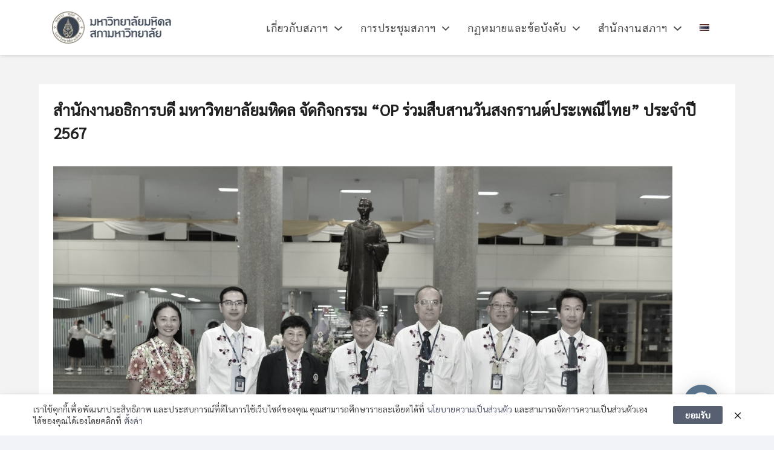

--- FILE ---
content_type: text/html; charset=UTF-8
request_url: https://uc.mahidol.ac.th/%E0%B8%AA%E0%B8%B3%E0%B8%99%E0%B8%B1%E0%B8%81%E0%B8%87%E0%B8%B2%E0%B8%99%E0%B8%AD%E0%B8%98%E0%B8%B4%E0%B8%81%E0%B8%B2%E0%B8%A3%E0%B8%9A%E0%B8%94%E0%B8%B5-%E0%B8%A1%E0%B8%AB%E0%B8%B2%E0%B8%A7%E0%B8%B4/
body_size: 16713
content:
<!DOCTYPE html>
<html lang="th">
<head>
	<meta charset="UTF-8">
	<meta name="viewport" content="width=device-width, initial-scale=1">
	<link rel="profile" href="http://gmpg.org/xfn/11">

	<title>สำนักงานอธิการบดี มหาวิทยาลัยมหิดล จัดกิจกรรม “OP ร่วมสืบสานวันสงกรานต์ประเพณีไทย” ประจำปี 2567 &#8211; สำนักงานสภามหาวิทยาลัยมหิดล</title>
<meta name='robots' content='max-image-preview:large' />
<link rel='dns-prefetch' href='//cdn.fluidplayer.com' />
<link rel='dns-prefetch' href='//fonts.googleapis.com' />
<link rel="alternate" type="application/rss+xml" title="สำนักงานสภามหาวิทยาลัยมหิดล &raquo; Feed" href="https://uc.mahidol.ac.th/feed/" />
<link rel="alternate" type="application/rss+xml" title="สำนักงานสภามหาวิทยาลัยมหิดล &raquo; Comments Feed" href="https://uc.mahidol.ac.th/comments/feed/" />
<link rel="alternate" type="application/rss+xml" title="สำนักงานสภามหาวิทยาลัยมหิดล &raquo; สำนักงานอธิการบดี มหาวิทยาลัยมหิดล จัดกิจกรรม “OP ร่วมสืบสานวันสงกรานต์ประเพณีไทย” ประจำปี 2567 Comments Feed" href="https://uc.mahidol.ac.th/%e0%b8%aa%e0%b8%b3%e0%b8%99%e0%b8%b1%e0%b8%81%e0%b8%87%e0%b8%b2%e0%b8%99%e0%b8%ad%e0%b8%98%e0%b8%b4%e0%b8%81%e0%b8%b2%e0%b8%a3%e0%b8%9a%e0%b8%94%e0%b8%b5-%e0%b8%a1%e0%b8%ab%e0%b8%b2%e0%b8%a7%e0%b8%b4/feed/" />
<script type="text/javascript">
/* <![CDATA[ */
window._wpemojiSettings = {"baseUrl":"https:\/\/s.w.org\/images\/core\/emoji\/15.0.3\/72x72\/","ext":".png","svgUrl":"https:\/\/s.w.org\/images\/core\/emoji\/15.0.3\/svg\/","svgExt":".svg","source":{"concatemoji":"https:\/\/uc.mahidol.ac.th\/wp-includes\/js\/wp-emoji-release.min.js?ver=6.7"}};
/*! This file is auto-generated */
!function(i,n){var o,s,e;function c(e){try{var t={supportTests:e,timestamp:(new Date).valueOf()};sessionStorage.setItem(o,JSON.stringify(t))}catch(e){}}function p(e,t,n){e.clearRect(0,0,e.canvas.width,e.canvas.height),e.fillText(t,0,0);var t=new Uint32Array(e.getImageData(0,0,e.canvas.width,e.canvas.height).data),r=(e.clearRect(0,0,e.canvas.width,e.canvas.height),e.fillText(n,0,0),new Uint32Array(e.getImageData(0,0,e.canvas.width,e.canvas.height).data));return t.every(function(e,t){return e===r[t]})}function u(e,t,n){switch(t){case"flag":return n(e,"\ud83c\udff3\ufe0f\u200d\u26a7\ufe0f","\ud83c\udff3\ufe0f\u200b\u26a7\ufe0f")?!1:!n(e,"\ud83c\uddfa\ud83c\uddf3","\ud83c\uddfa\u200b\ud83c\uddf3")&&!n(e,"\ud83c\udff4\udb40\udc67\udb40\udc62\udb40\udc65\udb40\udc6e\udb40\udc67\udb40\udc7f","\ud83c\udff4\u200b\udb40\udc67\u200b\udb40\udc62\u200b\udb40\udc65\u200b\udb40\udc6e\u200b\udb40\udc67\u200b\udb40\udc7f");case"emoji":return!n(e,"\ud83d\udc26\u200d\u2b1b","\ud83d\udc26\u200b\u2b1b")}return!1}function f(e,t,n){var r="undefined"!=typeof WorkerGlobalScope&&self instanceof WorkerGlobalScope?new OffscreenCanvas(300,150):i.createElement("canvas"),a=r.getContext("2d",{willReadFrequently:!0}),o=(a.textBaseline="top",a.font="600 32px Arial",{});return e.forEach(function(e){o[e]=t(a,e,n)}),o}function t(e){var t=i.createElement("script");t.src=e,t.defer=!0,i.head.appendChild(t)}"undefined"!=typeof Promise&&(o="wpEmojiSettingsSupports",s=["flag","emoji"],n.supports={everything:!0,everythingExceptFlag:!0},e=new Promise(function(e){i.addEventListener("DOMContentLoaded",e,{once:!0})}),new Promise(function(t){var n=function(){try{var e=JSON.parse(sessionStorage.getItem(o));if("object"==typeof e&&"number"==typeof e.timestamp&&(new Date).valueOf()<e.timestamp+604800&&"object"==typeof e.supportTests)return e.supportTests}catch(e){}return null}();if(!n){if("undefined"!=typeof Worker&&"undefined"!=typeof OffscreenCanvas&&"undefined"!=typeof URL&&URL.createObjectURL&&"undefined"!=typeof Blob)try{var e="postMessage("+f.toString()+"("+[JSON.stringify(s),u.toString(),p.toString()].join(",")+"));",r=new Blob([e],{type:"text/javascript"}),a=new Worker(URL.createObjectURL(r),{name:"wpTestEmojiSupports"});return void(a.onmessage=function(e){c(n=e.data),a.terminate(),t(n)})}catch(e){}c(n=f(s,u,p))}t(n)}).then(function(e){for(var t in e)n.supports[t]=e[t],n.supports.everything=n.supports.everything&&n.supports[t],"flag"!==t&&(n.supports.everythingExceptFlag=n.supports.everythingExceptFlag&&n.supports[t]);n.supports.everythingExceptFlag=n.supports.everythingExceptFlag&&!n.supports.flag,n.DOMReady=!1,n.readyCallback=function(){n.DOMReady=!0}}).then(function(){return e}).then(function(){var e;n.supports.everything||(n.readyCallback(),(e=n.source||{}).concatemoji?t(e.concatemoji):e.wpemoji&&e.twemoji&&(t(e.twemoji),t(e.wpemoji)))}))}((window,document),window._wpemojiSettings);
/* ]]> */
</script>
<style id='wp-emoji-styles-inline-css' type='text/css'>

	img.wp-smiley, img.emoji {
		display: inline !important;
		border: none !important;
		box-shadow: none !important;
		height: 1em !important;
		width: 1em !important;
		margin: 0 0.07em !important;
		vertical-align: -0.1em !important;
		background: none !important;
		padding: 0 !important;
	}
</style>
<link rel='stylesheet' id='wp-block-library-css' href='https://uc.mahidol.ac.th/wp-includes/css/dist/block-library/style.min.css?ver=6.7' type='text/css' media='all' />
<link rel='stylesheet' id='gutenberg-pdfjs-css' href='https://uc.mahidol.ac.th/wp-content/plugins/pdfjs-viewer-shortcode/inc/../blocks/dist/style.css?ver=2.2.1' type='text/css' media='all' />
<style id='classic-theme-styles-inline-css' type='text/css'>
/*! This file is auto-generated */
.wp-block-button__link{color:#fff;background-color:#32373c;border-radius:9999px;box-shadow:none;text-decoration:none;padding:calc(.667em + 2px) calc(1.333em + 2px);font-size:1.125em}.wp-block-file__button{background:#32373c;color:#fff;text-decoration:none}
</style>
<style id='global-styles-inline-css' type='text/css'>
:root{--wp--preset--aspect-ratio--square: 1;--wp--preset--aspect-ratio--4-3: 4/3;--wp--preset--aspect-ratio--3-4: 3/4;--wp--preset--aspect-ratio--3-2: 3/2;--wp--preset--aspect-ratio--2-3: 2/3;--wp--preset--aspect-ratio--16-9: 16/9;--wp--preset--aspect-ratio--9-16: 9/16;--wp--preset--color--black: #000000;--wp--preset--color--cyan-bluish-gray: #abb8c3;--wp--preset--color--white: #ffffff;--wp--preset--color--pale-pink: #f78da7;--wp--preset--color--vivid-red: #cf2e2e;--wp--preset--color--luminous-vivid-orange: #ff6900;--wp--preset--color--luminous-vivid-amber: #fcb900;--wp--preset--color--light-green-cyan: #7bdcb5;--wp--preset--color--vivid-green-cyan: #00d084;--wp--preset--color--pale-cyan-blue: #8ed1fc;--wp--preset--color--vivid-cyan-blue: #0693e3;--wp--preset--color--vivid-purple: #9b51e0;--wp--preset--gradient--vivid-cyan-blue-to-vivid-purple: linear-gradient(135deg,rgba(6,147,227,1) 0%,rgb(155,81,224) 100%);--wp--preset--gradient--light-green-cyan-to-vivid-green-cyan: linear-gradient(135deg,rgb(122,220,180) 0%,rgb(0,208,130) 100%);--wp--preset--gradient--luminous-vivid-amber-to-luminous-vivid-orange: linear-gradient(135deg,rgba(252,185,0,1) 0%,rgba(255,105,0,1) 100%);--wp--preset--gradient--luminous-vivid-orange-to-vivid-red: linear-gradient(135deg,rgba(255,105,0,1) 0%,rgb(207,46,46) 100%);--wp--preset--gradient--very-light-gray-to-cyan-bluish-gray: linear-gradient(135deg,rgb(238,238,238) 0%,rgb(169,184,195) 100%);--wp--preset--gradient--cool-to-warm-spectrum: linear-gradient(135deg,rgb(74,234,220) 0%,rgb(151,120,209) 20%,rgb(207,42,186) 40%,rgb(238,44,130) 60%,rgb(251,105,98) 80%,rgb(254,248,76) 100%);--wp--preset--gradient--blush-light-purple: linear-gradient(135deg,rgb(255,206,236) 0%,rgb(152,150,240) 100%);--wp--preset--gradient--blush-bordeaux: linear-gradient(135deg,rgb(254,205,165) 0%,rgb(254,45,45) 50%,rgb(107,0,62) 100%);--wp--preset--gradient--luminous-dusk: linear-gradient(135deg,rgb(255,203,112) 0%,rgb(199,81,192) 50%,rgb(65,88,208) 100%);--wp--preset--gradient--pale-ocean: linear-gradient(135deg,rgb(255,245,203) 0%,rgb(182,227,212) 50%,rgb(51,167,181) 100%);--wp--preset--gradient--electric-grass: linear-gradient(135deg,rgb(202,248,128) 0%,rgb(113,206,126) 100%);--wp--preset--gradient--midnight: linear-gradient(135deg,rgb(2,3,129) 0%,rgb(40,116,252) 100%);--wp--preset--font-size--small: 13px;--wp--preset--font-size--medium: 20px;--wp--preset--font-size--large: 36px;--wp--preset--font-size--x-large: 42px;--wp--preset--spacing--20: 0.44rem;--wp--preset--spacing--30: 0.67rem;--wp--preset--spacing--40: 1rem;--wp--preset--spacing--50: 1.5rem;--wp--preset--spacing--60: 2.25rem;--wp--preset--spacing--70: 3.38rem;--wp--preset--spacing--80: 5.06rem;--wp--preset--shadow--natural: 6px 6px 9px rgba(0, 0, 0, 0.2);--wp--preset--shadow--deep: 12px 12px 50px rgba(0, 0, 0, 0.4);--wp--preset--shadow--sharp: 6px 6px 0px rgba(0, 0, 0, 0.2);--wp--preset--shadow--outlined: 6px 6px 0px -3px rgba(255, 255, 255, 1), 6px 6px rgba(0, 0, 0, 1);--wp--preset--shadow--crisp: 6px 6px 0px rgba(0, 0, 0, 1);}:where(.is-layout-flex){gap: 0.5em;}:where(.is-layout-grid){gap: 0.5em;}body .is-layout-flex{display: flex;}.is-layout-flex{flex-wrap: wrap;align-items: center;}.is-layout-flex > :is(*, div){margin: 0;}body .is-layout-grid{display: grid;}.is-layout-grid > :is(*, div){margin: 0;}:where(.wp-block-columns.is-layout-flex){gap: 2em;}:where(.wp-block-columns.is-layout-grid){gap: 2em;}:where(.wp-block-post-template.is-layout-flex){gap: 1.25em;}:where(.wp-block-post-template.is-layout-grid){gap: 1.25em;}.has-black-color{color: var(--wp--preset--color--black) !important;}.has-cyan-bluish-gray-color{color: var(--wp--preset--color--cyan-bluish-gray) !important;}.has-white-color{color: var(--wp--preset--color--white) !important;}.has-pale-pink-color{color: var(--wp--preset--color--pale-pink) !important;}.has-vivid-red-color{color: var(--wp--preset--color--vivid-red) !important;}.has-luminous-vivid-orange-color{color: var(--wp--preset--color--luminous-vivid-orange) !important;}.has-luminous-vivid-amber-color{color: var(--wp--preset--color--luminous-vivid-amber) !important;}.has-light-green-cyan-color{color: var(--wp--preset--color--light-green-cyan) !important;}.has-vivid-green-cyan-color{color: var(--wp--preset--color--vivid-green-cyan) !important;}.has-pale-cyan-blue-color{color: var(--wp--preset--color--pale-cyan-blue) !important;}.has-vivid-cyan-blue-color{color: var(--wp--preset--color--vivid-cyan-blue) !important;}.has-vivid-purple-color{color: var(--wp--preset--color--vivid-purple) !important;}.has-black-background-color{background-color: var(--wp--preset--color--black) !important;}.has-cyan-bluish-gray-background-color{background-color: var(--wp--preset--color--cyan-bluish-gray) !important;}.has-white-background-color{background-color: var(--wp--preset--color--white) !important;}.has-pale-pink-background-color{background-color: var(--wp--preset--color--pale-pink) !important;}.has-vivid-red-background-color{background-color: var(--wp--preset--color--vivid-red) !important;}.has-luminous-vivid-orange-background-color{background-color: var(--wp--preset--color--luminous-vivid-orange) !important;}.has-luminous-vivid-amber-background-color{background-color: var(--wp--preset--color--luminous-vivid-amber) !important;}.has-light-green-cyan-background-color{background-color: var(--wp--preset--color--light-green-cyan) !important;}.has-vivid-green-cyan-background-color{background-color: var(--wp--preset--color--vivid-green-cyan) !important;}.has-pale-cyan-blue-background-color{background-color: var(--wp--preset--color--pale-cyan-blue) !important;}.has-vivid-cyan-blue-background-color{background-color: var(--wp--preset--color--vivid-cyan-blue) !important;}.has-vivid-purple-background-color{background-color: var(--wp--preset--color--vivid-purple) !important;}.has-black-border-color{border-color: var(--wp--preset--color--black) !important;}.has-cyan-bluish-gray-border-color{border-color: var(--wp--preset--color--cyan-bluish-gray) !important;}.has-white-border-color{border-color: var(--wp--preset--color--white) !important;}.has-pale-pink-border-color{border-color: var(--wp--preset--color--pale-pink) !important;}.has-vivid-red-border-color{border-color: var(--wp--preset--color--vivid-red) !important;}.has-luminous-vivid-orange-border-color{border-color: var(--wp--preset--color--luminous-vivid-orange) !important;}.has-luminous-vivid-amber-border-color{border-color: var(--wp--preset--color--luminous-vivid-amber) !important;}.has-light-green-cyan-border-color{border-color: var(--wp--preset--color--light-green-cyan) !important;}.has-vivid-green-cyan-border-color{border-color: var(--wp--preset--color--vivid-green-cyan) !important;}.has-pale-cyan-blue-border-color{border-color: var(--wp--preset--color--pale-cyan-blue) !important;}.has-vivid-cyan-blue-border-color{border-color: var(--wp--preset--color--vivid-cyan-blue) !important;}.has-vivid-purple-border-color{border-color: var(--wp--preset--color--vivid-purple) !important;}.has-vivid-cyan-blue-to-vivid-purple-gradient-background{background: var(--wp--preset--gradient--vivid-cyan-blue-to-vivid-purple) !important;}.has-light-green-cyan-to-vivid-green-cyan-gradient-background{background: var(--wp--preset--gradient--light-green-cyan-to-vivid-green-cyan) !important;}.has-luminous-vivid-amber-to-luminous-vivid-orange-gradient-background{background: var(--wp--preset--gradient--luminous-vivid-amber-to-luminous-vivid-orange) !important;}.has-luminous-vivid-orange-to-vivid-red-gradient-background{background: var(--wp--preset--gradient--luminous-vivid-orange-to-vivid-red) !important;}.has-very-light-gray-to-cyan-bluish-gray-gradient-background{background: var(--wp--preset--gradient--very-light-gray-to-cyan-bluish-gray) !important;}.has-cool-to-warm-spectrum-gradient-background{background: var(--wp--preset--gradient--cool-to-warm-spectrum) !important;}.has-blush-light-purple-gradient-background{background: var(--wp--preset--gradient--blush-light-purple) !important;}.has-blush-bordeaux-gradient-background{background: var(--wp--preset--gradient--blush-bordeaux) !important;}.has-luminous-dusk-gradient-background{background: var(--wp--preset--gradient--luminous-dusk) !important;}.has-pale-ocean-gradient-background{background: var(--wp--preset--gradient--pale-ocean) !important;}.has-electric-grass-gradient-background{background: var(--wp--preset--gradient--electric-grass) !important;}.has-midnight-gradient-background{background: var(--wp--preset--gradient--midnight) !important;}.has-small-font-size{font-size: var(--wp--preset--font-size--small) !important;}.has-medium-font-size{font-size: var(--wp--preset--font-size--medium) !important;}.has-large-font-size{font-size: var(--wp--preset--font-size--large) !important;}.has-x-large-font-size{font-size: var(--wp--preset--font-size--x-large) !important;}
:where(.wp-block-post-template.is-layout-flex){gap: 1.25em;}:where(.wp-block-post-template.is-layout-grid){gap: 1.25em;}
:where(.wp-block-columns.is-layout-flex){gap: 2em;}:where(.wp-block-columns.is-layout-grid){gap: 2em;}
:root :where(.wp-block-pullquote){font-size: 1.5em;line-height: 1.6;}
</style>
<link rel='stylesheet' id='essential-blocks-frontend-style-css' href='https://uc.mahidol.ac.th/wp-content/uploads/eb-style/frontend/frontend-873.min.css?ver=1738394765' type='text/css' media='all' />
<style id='essential-blocks-frontend-style-inline-css' type='text/css'>

            :root {
                --eb-global-primary-color: #000000;
--eb-global-secondary-color: #475467;
--eb-global-tertiary-color: #98A2B3;
--eb-global-text-color: #475467;
--eb-global-heading-color: #1D2939;
--eb-global-link-color: #444CE7;
--eb-global-background-color: #ffffff;
--eb-global-button-text-color: #FFFFFF;
--eb-global-button-background-color: #101828;
--eb-gradient-primary-color: linear-gradient(90deg, hsla(259, 84%, 78%, 1) 0%, hsla(206, 67%, 75%, 1) 100%);
--eb-gradient-secondary-color: linear-gradient(90deg, hsla(18, 76%, 85%, 1) 0%, hsla(203, 69%, 84%, 1) 100%);
--eb-gradient-tertiary-color: linear-gradient(90deg, hsla(248, 21%, 15%, 1) 0%, hsla(250, 14%, 61%, 1) 100%);
--eb-gradient-background-color: linear-gradient(90deg, rgb(250, 250, 250) 0%, rgb(233, 233, 233) 49%, rgb(244, 243, 243) 100%);

                --eb-tablet-breakpoint: 1024px;
--eb-mobile-breakpoint: 767px;

            }
            
            
        
</style>
<link rel='stylesheet' id='eb-block-style-873-css' href='https://uc.mahidol.ac.th/wp-content/uploads/eb-style/eb-style-873.min.css?ver=2872ea2999' type='text/css' media='all' />
<link rel='stylesheet' id='eb-widget-style-css' href='https://uc.mahidol.ac.th/wp-content/uploads/eb-style/eb-style-widget.min.css?ver=7fe9253293' type='text/css' media='all' />
<link rel='stylesheet' id='pdpa-thailand-public-css' href='https://uc.mahidol.ac.th/wp-content/plugins/pdpa-thailand/public/assets/css/pdpa-thailand-public.min.css?ver=2.0' type='text/css' media='all' />
<link rel='stylesheet' id='flexia-theme-style-css' href='https://uc.mahidol.ac.th/wp-content/themes/flexia-flexia-2.3.1/framework/assets/site/css/style.css?ver=6.7' type='text/css' media='all' />
<link rel='stylesheet' id='flexia-google-fonts-css' href='https://fonts.googleapis.com/css?family=Sarabun%3ARegular+400%26amp%3BOpen+Sans%7CSarabun%7CNunito%7CPoppins' type='text/css' media='all' />
<link rel='stylesheet' id='dashicons-css' href='https://uc.mahidol.ac.th/wp-includes/css/dashicons.min.css?ver=6.7' type='text/css' media='all' />
<script type="text/javascript" src="https://cdn.fluidplayer.com/v3/current/fluidplayer.min.js?ver=6.7" id="fluidplayer-js"></script>
<script type="text/javascript" src="https://uc.mahidol.ac.th/wp-includes/js/jquery/jquery.min.js?ver=3.7.1" id="jquery-core-js"></script>
<script type="text/javascript" src="https://uc.mahidol.ac.th/wp-includes/js/jquery/jquery-migrate.min.js?ver=3.4.1" id="jquery-migrate-js"></script>
<link rel="https://api.w.org/" href="https://uc.mahidol.ac.th/wp-json/" /><link rel="alternate" title="JSON" type="application/json" href="https://uc.mahidol.ac.th/wp-json/wp/v2/posts/873" /><link rel="EditURI" type="application/rsd+xml" title="RSD" href="https://uc.mahidol.ac.th/xmlrpc.php?rsd" />
<meta name="generator" content="WordPress 6.7" />
<link rel="canonical" href="https://uc.mahidol.ac.th/%e0%b8%aa%e0%b8%b3%e0%b8%99%e0%b8%b1%e0%b8%81%e0%b8%87%e0%b8%b2%e0%b8%99%e0%b8%ad%e0%b8%98%e0%b8%b4%e0%b8%81%e0%b8%b2%e0%b8%a3%e0%b8%9a%e0%b8%94%e0%b8%b5-%e0%b8%a1%e0%b8%ab%e0%b8%b2%e0%b8%a7%e0%b8%b4/" />
<link rel='shortlink' href='https://uc.mahidol.ac.th/?p=873' />
<link rel="alternate" title="oEmbed (JSON)" type="application/json+oembed" href="https://uc.mahidol.ac.th/wp-json/oembed/1.0/embed?url=https%3A%2F%2Fuc.mahidol.ac.th%2F%25e0%25b8%25aa%25e0%25b8%25b3%25e0%25b8%2599%25e0%25b8%25b1%25e0%25b8%2581%25e0%25b8%2587%25e0%25b8%25b2%25e0%25b8%2599%25e0%25b8%25ad%25e0%25b8%2598%25e0%25b8%25b4%25e0%25b8%2581%25e0%25b8%25b2%25e0%25b8%25a3%25e0%25b8%259a%25e0%25b8%2594%25e0%25b8%25b5-%25e0%25b8%25a1%25e0%25b8%25ab%25e0%25b8%25b2%25e0%25b8%25a7%25e0%25b8%25b4%2F" />
<link rel="alternate" title="oEmbed (XML)" type="text/xml+oembed" href="https://uc.mahidol.ac.th/wp-json/oembed/1.0/embed?url=https%3A%2F%2Fuc.mahidol.ac.th%2F%25e0%25b8%25aa%25e0%25b8%25b3%25e0%25b8%2599%25e0%25b8%25b1%25e0%25b8%2581%25e0%25b8%2587%25e0%25b8%25b2%25e0%25b8%2599%25e0%25b8%25ad%25e0%25b8%2598%25e0%25b8%25b4%25e0%25b8%2581%25e0%25b8%25b2%25e0%25b8%25a3%25e0%25b8%259a%25e0%25b8%2594%25e0%25b8%25b5-%25e0%25b8%25a1%25e0%25b8%25ab%25e0%25b8%25b2%25e0%25b8%25a7%25e0%25b8%25b4%2F&#038;format=xml" />
<link rel="pingback" href="https://uc.mahidol.ac.th/xmlrpc.php"><style type="text/css" id="flexia-dynamic-css">.flexia-primary-menu .customize-partial-edit-shortcut button {
		margin-left: 50px;
	}

	.site-title a, .site-description {
		color: #blank;
	}
	
	body, button, input, select, optgroup, textarea {
		color: #4d4d4d;
	}
	
	body {
		font-family: "Sarabun", -apple-system,BlinkMacSystemFont,"Segoe UI","Roboto","Oxygen","Ubuntu","Cantarell","Fira Sans","Droid Sans","Helvetica Neue",sans-serif;
		font-size: 16px;
		line-height: 1.4;
		text-transform: none;
		background-color: #fff;
		background-image: none;
		background-size: auto;
		background-position: center center;
		background-repeat: no-repeat;
	}
	
	p {
		font-family: "Sarabun", -apple-system,BlinkMacSystemFont,"Segoe UI","Roboto","Oxygen","Ubuntu","Cantarell","Fira Sans","Droid Sans","Helvetica Neue",sans-serif;
		font-size: 1em;
		line-height: 1.6;
		text-transform: none;
	}
	
	h1, h2, h3, h4, h5, h6 {
		font-family: "Sarabun", "Helvetica Neue",sans-serif;
		color: #333333;
		line-height: 1.4;
		text-transform: none;
	}
	
	h1 {
		font-size: 1.7em;
	}
	
	h2 {
		font-size: 1.5em;
	}
	
	h3 {
		font-size: 1.17em;
	}
	
	h4 {
		font-size: 1em;
	}
	
	h5 {
		font-size: .83em;
	}
	
	h6 {
		font-size: .75em;
	}

	.site-content a {
		font-size: 1.1em;
	}
	
	a {
		color: #1e73be;
		font-family: "Sarabun", -apple-system,BlinkMacSystemFont,"Segoe UI","Roboto","Oxygen","Ubuntu","Cantarell","Fira Sans","Droid Sans","Helvetica Neue",sans-serif;
		line-height: 1;
		text-transform: none;
	}
	
	a:hover, a:focus, a:active {
		color: #eabb20;
	}
	
	input[type=button], button {
		color: #fff;
		background-color: #1e73be;
		font-family: "Sarabun", -apple-system,BlinkMacSystemFont,"Segoe UI","Roboto","Oxygen","Ubuntu","Cantarell","Fira Sans","Droid Sans","Helvetica Neue",sans-serif;
		font-size: 1.41em;
		line-height: 1.4;
		text-transform: none;
	}
	
	.flexia-container.width {
		width: 90%;
	}
	
	.flexia-container.max {
		max-width: 1200px;
	}
	
	.single .entry-content-wrapper {
		width: 95%;
		max-width: 1200px;
	}
	
	.flexia-sidebar-left {
		width: 15%;
	}
	
	.flexia-sidebar-right {
		width: 15%;
	}
	
	body.blog, body.archive, body.single-post,
	body.blog.custom-background, body.archive.custom-background, body.single-post.custom-background, body.search,error404 {
		background-color: #F2F3F6;
	}
	
	.flexia-wrapper > .content-area, .entry-content.single-post-entry,
	body.blog .flexia-wrapper > .content-area article.post,
	body.archive .flexia-wrapper > .content-area article.post {
		background-color: #fff;
	}
	
	.single-post .entry-header.single-blog-meta.single-post-meta-large {
		background-color: #fff;
	}
	
	.flexia-sidebar .widget {
		background-color: #fff;
	}
	
	.site-branding .flexia-header-logo > img {
		width: 214px;
	}

	.site-branding .flexia-header-sticky-logo  > img {
		width: 150px;
	}
	
	.header-content .flexia-blog-logo {
		width: 150px;
	}

	.page-header.blog-header, .page-header.single-blog-header {
		background-color: #612ee9;
	}

	/* Archive page header */
	.page-header.archive-header {
		background-color: #612ee9;
	}

	.archive-header .header-content > .page-title {
		font-size: 54px;
		color: #ffffff;
		font-family: Poppins;
	}

	.header-content .archive-description > p {
		font-size: 28px;
		color: #ffffff;
		font-family: Nunito;
	}

	.blog-header .header-content > .page-title {
		font-size: 54px;
		color: #ffffff;
		font-family: Sarabun;
	}
	
	.paged .blog-header .header-content > .page-title, .paged .archive-header .header-content > .page-title {
		font-size: calc(54px / 1.2);
	}
	
	.header-content .blog-desc {
		font-size: 28px;
		color: #ffffff;
		font-family: Nunito;
	}
	
	.paged .header-content .blog-desc, .paged .header-content .archive-description > p {
		font-size: calc(28px / 1.2);
	}
	
	.page .entry-header.entry-header-large, .page .entry-header.entry-header-mini, .page-header.error-header, .page-header.search-header {
		background-color: #28292e;
	}
	
	.page .entry-header .entry-title, .page-header.error-header .page-title, .page-header.search-header .page-title {
		color: #333333;
		font-size: 36px;
	}
	
	.flexia-breadcrumb .flexia-breadcrumb-item, .flexia-breadcrumb .flexia-breadcrumb-item a, .flexia-breadcrumb .breadcrumb-delimiter {
		color: #fefefe;
		font-size: 12px;
	}

	.flexia-breadcrumb .flexia-breadcrumb-item, .flexia-breadcrumb .flexia-breadcrumb-item a, .flexia-breadcrumb .breadcrumb-delimiter svg,
	.woocommerce-breadcrumb .breadcrumb-separator svg {
		fill: #fefefe;
		height: 9.6px;
		width: auto;
	}
	
	.flexia-breadcrumb-item.current span, .breadcrumb li a:hover, .breadcrumb li a:focus {
		color: #ffffff;
	}
	
	.flexia-search-overlay {
		background-color: #121738;
	}
	
	.flexia-search-overlay::before, .flexia-search-overlay::after {
		border: 10px solid #121738;
	}
	
	.icon-search-close {
		height: 50px;
		width: 50px;
		fill: #fff;
	}
	
	.btn--search-close:hover .icon-search-close {
		fill: #fff;
	}
	
	.search--input-wrapper .search__input, .search--input-wrapper .search__input:focus {
		color: #fff;
		font-size: 48px;
	}
	
	.search--input-wrapper::after {
		font-size: 48px;
	}
	
	.search--input-wrapper::after {
		border-color: #fff;
	}
	
	.search__info {
		color: #fff;
		font-size: 16px;
	}
	
	.flexia-topbar-content {
		color: #ffffff;
		font-size: .8em;
	}
	
	.flexia-topbar a, .flexia-topbar_contact a {
		color: #ffffff;
		font-size: .8em;
	}

	.flexia-topbar_contact a svg {
		fill: #ffffff;
		height: 0.96em;
		width: auto;
		margin-right: 5px;
	}
	
	.flexia-topbar_contact a:hover {
		color: #eeeeee;
	}
	
	.flexia-social-links li a svg {
		fill: inherit;
		height: 1em;
		width: auto;
	}
	
	.flexia-social-links li a:hover svg {
		fill: inherit;
	}
	
	.flexia-woo-sidebar .widget_price_filter .ui-slider .ui-slider-range,
	.flexia-woo-sidebar .widget_price_filter .ui-slider .ui-slider-handle,
	.single-product.woocommerce .product .cart .single_add_to_cart_button,
	aside .widget button, 
	.flexia-woo-sidebar .widget button,
	.widget .search-form .search-submit {
		background-color: #1e73be;
	}

	.single-product.woocommerce .product .woocommerce-tabs ul.wc-tabs > li.active::before,
	input:focus, textarea:focus, select:focus,
	.widget .search-form .search-submit {
		border-color: #1e73be;
	}

	.single-blog-meta .entry-meta svg {
		fill: #1e73be;
		width: auto;
		height: 1em;
		margin-right: 5px;
    	margin-bottom: -3px;
	}

	.flexia-menu.header-icons ul li.navbar-login-menu a button svg {
		fill: #fff;
		height: 1.41em;
		margin-bottom: -3px;
	}

	.single .entry-footer svg {
		height: 1em;
		margin: 0 5px -3px 0;
		fill: #4d4d4d;
	}

	body.blog .flexia-wrapper > .content-area article .entry-content .more-link {
		color: #fff;
		background-color: #1e73be;
		border: 1px solid transparent;
    	border-radius: 4px;
	}
	body.blog .flexia-wrapper > .content-area article .entry-content .more-link:hover {
		background: #3f3f46;
		color: #fff;
		border: 1px solid #3f3f46;
	}
	
	@media all and (max-width: 959px) {
		.blog-header .header-content > .page-title, .archive-header .header-content > .page-title {
			font-size: calc(54px * .75);
		}
	
		.header-content .blog-desc, .header-content .archive-description > p {
			font-size: calc(28px * .75);
		}
	}
	
	@media all and (max-width: 480px) {
		.blog-header .header-content > .page-title, .archive-header .header-content > .page-title {
			font-size: calc(54px * .5);
		}
	
		.header-content .blog-desc, .header-content .archive-description > p {
			font-size: calc(28px * .5);
		}
	}
	
	.flexia-header-widget-area {
		background-color: #262625;
	}
	
	.flexia-topbar {
		background-color: #1e73be;
	}
	
	.flexia-logobar {
		background-color: #fff;
	}
	
	.flexia-navbar {
		background-color: #fff;
		padding: 0px 15px 0px 15px;
	}
	
	.flexia-menu.header-icons .nav-menu li > a,
	.flexia-navbar .flexia-navbar-container .flexia-navbar-inner .search-form .search-field,
	.flexia-menu.header-icons {
		color: #4d4d4d;
	}

	.flexia-navbar .flexia-navbar-container .flexia-navbar-inner .search-form .search-submit svg,
	.flexia-menu.header-icons ul li #btn-search svg,
	.widget .search-form .search-submit svg {
		fill: #4d4d4d;
		height: .9em;
		width: auto;
	}

	.main-navigation .nav-menu li a svg {
		fill: #4d4d4d;
		height: .7em;
		width: auto;
		margin-left: 5px;
	}

	.flexia-menu.header-icons .flexia-header-cart a.cart-contents .flexia-header-cart-icon svg {
		fill: #4d4d4d;
		height: 1em;
		width: auto;
	}

	.flexia-menu .flexia-menu-toggle:after {
		border-color: #4d4d4d;
	}
	.flexia-menu .flexia-menu-toggle:before, .flexia-menu .flexia-menu-toggle.flexia-menu-toggle-open::after {
		background-color: #4d4d4d;
	}

	.flexia-social-share-links li a svg {
		height: 2em;
		width: auto;
		fill: #1e73be;
	}


	.blog .flexia-load-more-button {
		background-color: #444;
		color: #fff;
		font-size: 14px;
	}
	.blog .flexia-load-more-button:hover,
	.blog .flexia-load-more-button.button--loading {
		background-color: #27bdbd;
		color: #fff;
	}

	.archive .flexia-load-more-button {
		background-color: #444444;
		color: #ffffff;
		font-size: 14px;
	}

	.archive .flexia-load-more-button:hover,
	.archive .flexia-load-more-button.button--loading {
		background-color: #27bdbd;
		color: #ffffff;
	}
	
	@media screen and (min-width: 992px) {
		.main-navigation .nav-menu li > a, .flexia-menu.header-icons .nav-menu li > a {
			color: #4d4d4d;
		}
	
		.main-navigation .nav-menu li:hover > a:not(.cart-contents), 
		.main-navigation .nav-menu li.current-menu-item > a:not(.cart-contents), 
		.main-navigation .nav-menu li.current-menu-ancestor > a:not(.cart-contents) {
			color: #1b1f21;
		}
	
		.main-navigation .nav-menu > li > a:after {
			color: #1b1f21;
			background-color: #1b1f21;
		}
	
		.main-navigation .nav-menu li:hover > a:not(.cart-contents), 
		.main-navigation .nav-menu li.current-menu-item > a:not(.cart-contents), 
		.main-navigation .nav-menu li.current-menu-ancestor > a:not(.cart-contents) {
			background-color: #ffffff;
		}
	
		.main-navigation .nav-menu li ul {
			background-color: #ffffff;
		}
	
		.main-navigation .nav-menu li ul li > a, 
		.main-navigation .nav-menu li ul.flexia-mega-menu li:hover > a:not(.cart-contents) {
			color: #4d4d4d;
		}
	
		.main-navigation .nav-menu li ul.flexia-mega-menu li:hover > a:not(.cart-contents) {
			background-color: initial;
		}
	
		.main-navigation .nav-menu li ul li:hover > a:not(.cart-contents), 
		.main-navigation .nav-menu li ul li.current-menu-item > a:not(.cart-contents), 
		.main-navigation .nav-menu li ul li.current-menu-ancestor > a:not(.cart-contents), 
		.main-navigation .nav-menu li ul.flexia-mega-menu li > a:not(.cart-contents):hover {
			color: #1b1f21;
		}
	
		.main-navigation .nav-menu li ul li:hover > a:not(.cart-contents), 
				.main-navigation .nav-menu li ul li.current-menu-item > a:not(.cart-contents), 
				.main-navigation .nav-menu li ul li.current-menu-ancestor > a:not(.cart-contents), 
				.main-navigation .nav-menu li ul.flexia-mega-menu li > a:not(.cart-contents):hover {
			background-color: #f4f4f4;
		}
	
		.topbar-navigation .nav-menu li > a {
			color: #cbced3;
		}
	
		.topbar-navigation .nav-menu li:hover > a, .topbar-navigation .nav-menu li.current-menu-item > a, .topbar-navigation .nav-menu li.current-menu-ancestor > a {
			color: #ffffff;
		}
	
		.topbar-navigation .nav-menu li:hover > a, .topbar-navigation .nav-menu li.current-menu-item > a, .topbar-navigation .nav-menu li.current-menu-ancestor > a {
			background-color: rgba(0, 0, 0, 0.5);
		}
	
		.topbar-navigation .nav-menu li ul {
			background-color: #262625;
		}
	
		.topbar-navigation .nav-menu li ul li > a {
			color: #cbced3;
		}
	
		.topbar-navigation .nav-menu li ul li:hover > a, .topbar-navigation .nav-menu li ul li.current-menu-item > a, .topbar-navigation .nav-menu li ul li.current-menu-ancestor > a {
			color: #ffffff;
		}
	
		.topbar-navigation .nav-menu li ul li:hover > a, .topbar-navigation .nav-menu li ul li.current-menu-item > a, .topbar-navigation .nav-menu li ul li.current-menu-ancestor > a {
			background-color: rgba(0, 0, 0, 0.5);
		}
	}
	
	.flexia-footer-widget-area {
		background-color: #001132;
	}
	
	.flexia-colophon-inner .widget {
		color: #cfcfcf;
	}
	
	.flexia-colophon-inner .widget a {
		color: #cbced3;
	}
	
	.flexia-colophon-inner .widget a:hover {
		color: #f7d200;
	}
	
	.flexia-site-footer {
		background-color: #001132;
	}
	
	.flexia-site-footer .site-info {
		color: #9a9a9a;
	}
	
	.flexia-site-footer .site-info a, .flexia-footer-menu li a {
		color: #ffffff;
	}
	
	.flexia-site-footer .site-info a:hover, .flexia-footer-menu li a:hover {
		color: #f7d200;
	}
	
	.customize-partial-edit-shortcut-button {
		padding: 3px !important;
		border-radius: 50% !important;
		border: 2px solid #fff !important;
	}</style><link rel="icon" href="https://uc.mahidol.ac.th/wp-content/uploads/2024/07/cropped-logo-uc-th-32x32.png" sizes="32x32" />
<link rel="icon" href="https://uc.mahidol.ac.th/wp-content/uploads/2024/07/cropped-logo-uc-th-192x192.png" sizes="192x192" />
<link rel="apple-touch-icon" href="https://uc.mahidol.ac.th/wp-content/uploads/2024/07/cropped-logo-uc-th-180x180.png" />
<meta name="msapplication-TileImage" content="https://uc.mahidol.ac.th/wp-content/uploads/2024/07/cropped-logo-uc-th-270x270.png" />
		<style type="text/css" id="wp-custom-css">
			.main-navigation .flexia-primary-menu li>a{
	font-size: 1.1em !important;
	line-height:1.1em;
}
.flexia-menu .nav-menu li ul li>a {
	font-size: 1em !important;
}
.entry-title{
	font-size: 1.6em;
	line-height:1.5em
}
.post-thumbnail > .wp-post-image{
	display: none;
}
.page .entry-title {
	display: none;
}
p{
	font-size: 1.1em;
}

body.page .flexia-wrapper>.content-area{
	padding:0px;
}
.uc_boxlink .title > a{
	  font-family: "Sarabun", sans-serif;
    font-size: 18px;
}
.fb-button{position:fixed;right:90px;cursor:pointer;z-index:1;background:url([data-uri]) center/80% no-repeat #0084ff;width:60px;height:60px;text-align:center;bottom:24px;border:0;outline:0;border-radius:60px;-webkit-border-radius:60px;-moz-border-radius:60px;-ms-border-radius:60px;-o-border-radius:60px;box-shadow:0 1px 6px rgba(0,0,0,.06),0 2px 32px rgba(0,0,0,.16);-webkit-transition:box-shadow .2s;transition:.2s ease-in-out}.fb-button:focus,.fb-button:hover{transform:scale(1.1);box-shadow:0 2px 8px rgba(0,0,0,.09),0 4px 40px rgba(0,0,0,.24)}

html{filter:grayscale(80%) !important;}
		</style>
		</head>

<body class="post-template-default single single-post postid-873 single-format-standard wp-custom-logo flexia-2.3.1 ">

<div id="page" class="site">


<header id="masthead" class="site-header flexia-header-1 flexia_header_mobile_layouts_1 ">

	
	
	
	
<div class="flexia-navbar flexia-navbar-static-top">
	<div class="flexia-navbar-container">
		<div class="flexia-container flexia-navbar-inner width max">

			<div class="flexia-logobar-inline">
				<div class="site-branding">

					<a href=" https://uc.mahidol.ac.th/" rel="home" class="flexia-header-logo"><img alt="" src="https://uc.mahidol.ac.th/wp-content/uploads/2024/07/logo-uc-th.png"></a>
				</div><!-- .site-branding -->
			</div>

			<!-- Header Main Social Start -->
						<!-- Header Main Social End -->

			<nav id="site-navigation" class="flexia-menu main-navigation">
				<ul id="flexia-primary-menu" class="nav-menu flexia-primary-menu flexia-menu-dropdown-animate-to-top"><li id="menu-item-65" class="menu-item menu-item-type-custom menu-item-object-custom menu-item-has-children menu-item-65"><a href="#">เกี่ยวกับสภาฯ</a>
<ul class="sub-menu">
	<li id="menu-item-315" class="menu-item menu-item-type-post_type menu-item-object-page menu-item-315"><a href="https://uc.mahidol.ac.th/%e0%b8%9b%e0%b8%a3%e0%b8%b0%e0%b8%a7%e0%b8%b1%e0%b8%95%e0%b8%b4%e0%b8%84%e0%b8%a7%e0%b8%b2%e0%b8%a1%e0%b9%80%e0%b8%9b%e0%b9%87%e0%b8%99%e0%b8%a1%e0%b8%b2%e0%b8%aa%e0%b8%a0%e0%b8%b2%e0%b8%a1%e0%b8%ab/">ประวัติความเป็นมาสภาฯ</a></li>
	<li id="menu-item-445" class="menu-item menu-item-type-post_type menu-item-object-page menu-item-445"><a href="https://uc.mahidol.ac.th/%e0%b8%97%e0%b8%b3%e0%b9%80%e0%b8%99%e0%b8%b5%e0%b8%a2%e0%b8%9a%e0%b8%99%e0%b8%b2%e0%b8%a2%e0%b8%81%e0%b8%aa%e0%b8%a0%e0%b8%b2%e0%b8%a1%e0%b8%ab%e0%b8%b2%e0%b8%a7%e0%b8%b4%e0%b8%97%e0%b8%a2%e0%b8%b2/">ทำเนียบนายกสภาฯ</a></li>
	<li id="menu-item-1152" class="menu-item menu-item-type-post_type menu-item-object-page menu-item-1152"><a href="https://uc.mahidol.ac.th/mu-council-structure/">คณะกรรมการสภามหาวิทยาลัย</a></li>
	<li id="menu-item-69" class="menu-item menu-item-type-custom menu-item-object-custom menu-item-has-children menu-item-69"><a href="#">คณะกรรมการตาม พ.ร.บ. มหาวิทยาลัยมหิดล พ.ศ. 2550</a>
	<ul class="sub-menu">
		<li id="menu-item-1169" class="menu-item menu-item-type-post_type menu-item-object-page menu-item-1169"><a href="https://uc.mahidol.ac.th/act-2550-1/">คณะกรรมการตรวจสอบการบริหารงานประจำมหาวิทยาลัย</a></li>
		<li id="menu-item-1187" class="menu-item menu-item-type-post_type menu-item-object-page menu-item-1187"><a href="https://uc.mahidol.ac.th/act-2550-2/">คณะกรรมการอุทธรณ์และร้องทุกข์ประจำมหาวิทยาลัยมหิดล</a></li>
		<li id="menu-item-1201" class="menu-item menu-item-type-post_type menu-item-object-page menu-item-1201"><a href="https://uc.mahidol.ac.th/act-2550-3/">คณะกรรมการพิจารณาตำแหน่งทางวิชาการ</a></li>
		<li id="menu-item-10419" class="menu-item menu-item-type-post_type menu-item-object-page menu-item-10419"><a href="https://uc.mahidol.ac.th/act-2550-4/">คณะกรรมการธรรมาภิบาลและจริยธรรม</a></li>
		<li id="menu-item-10420" class="menu-item menu-item-type-post_type menu-item-object-page menu-item-10420"><a href="https://uc.mahidol.ac.th/act-2550-5/">คณะกรรมการบริหารความเสี่ยง</a></li>
	</ul>
</li>
	<li id="menu-item-10487" class="menu-item menu-item-type-custom menu-item-object-custom menu-item-has-children menu-item-10487"><a href="#">คณะกรรมการประจำสภามหาวิทยาลัยมหิดล</a>
	<ul class="sub-menu">
		<li id="menu-item-10493" class="menu-item menu-item-type-post_type menu-item-object-page menu-item-10493"><a href="https://uc.mahidol.ac.th/%e0%b8%84%e0%b8%93%e0%b8%b0%e0%b8%81%e0%b8%a3%e0%b8%a3%e0%b8%a1%e0%b8%81%e0%b8%b2%e0%b8%a3%e0%b8%82%e0%b8%b1%e0%b8%9a%e0%b9%80%e0%b8%84%e0%b8%a5%e0%b8%b7%e0%b9%88%e0%b8%ad%e0%b8%99%e0%b8%a2%e0%b8%b8/">คณะกรรมการขับเคลื่อนยุทธศาสตร์มหาวิทยาลัยมหิดล</a></li>
		<li id="menu-item-10492" class="menu-item menu-item-type-post_type menu-item-object-page menu-item-10492"><a href="https://uc.mahidol.ac.th/%e0%b8%84%e0%b8%93%e0%b8%b0%e0%b8%81%e0%b8%a3%e0%b8%a3%e0%b8%a1%e0%b8%81%e0%b8%b2%e0%b8%a3%e0%b8%99%e0%b9%82%e0%b8%a2%e0%b8%9a%e0%b8%b2%e0%b8%a2%e0%b9%81%e0%b8%a5%e0%b8%b0%e0%b8%81%e0%b8%b3%e0%b8%81/">คณะกรรมการนโยบายและกำกับดูแลด้านการศึกษา</a></li>
		<li id="menu-item-10489" class="menu-item menu-item-type-post_type menu-item-object-page menu-item-10489"><a href="https://uc.mahidol.ac.th/%e0%b8%84%e0%b8%93%e0%b8%b0%e0%b8%81%e0%b8%a3%e0%b8%a3%e0%b8%a1%e0%b8%81%e0%b8%b2%e0%b8%a3%e0%b8%99%e0%b9%82%e0%b8%a2%e0%b8%9a%e0%b8%b2%e0%b8%a2%e0%b9%81%e0%b8%a5%e0%b8%b0%e0%b8%81%e0%b8%b3%e0%b8%81-3/">คณะกรรมการนโยบายและกำกับดูแลด้านการวิจัย</a></li>
		<li id="menu-item-10491" class="menu-item menu-item-type-post_type menu-item-object-page menu-item-10491"><a href="https://uc.mahidol.ac.th/%e0%b8%84%e0%b8%93%e0%b8%b0%e0%b8%81%e0%b8%a3%e0%b8%a3%e0%b8%a1%e0%b8%81%e0%b8%b2%e0%b8%a3%e0%b8%9e%e0%b8%b4%e0%b8%88%e0%b8%b2%e0%b8%a3%e0%b8%93%e0%b8%b2%e0%b8%81%e0%b8%a5%e0%b8%b1%e0%b9%88%e0%b8%99/">คณะกรรมการพิจารณากลั่นกรองและให้ความเห็นทางกฎหมาย</a></li>
		<li id="menu-item-10490" class="menu-item menu-item-type-post_type menu-item-object-page menu-item-10490"><a href="https://uc.mahidol.ac.th/%e0%b8%84%e0%b8%93%e0%b8%b0%e0%b8%81%e0%b8%a3%e0%b8%a3%e0%b8%a1%e0%b8%81%e0%b8%b2%e0%b8%a3%e0%b8%99%e0%b9%82%e0%b8%a2%e0%b8%9a%e0%b8%b2%e0%b8%a2%e0%b9%81%e0%b8%a5%e0%b8%b0%e0%b8%81%e0%b8%b3%e0%b8%81-2/">คณะกรรมการนโยบายและกำกับดูแลด้านดิจิทัลทรานส์ฟอร์เมชัน</a></li>
		<li id="menu-item-10488" class="menu-item menu-item-type-post_type menu-item-object-page menu-item-10488"><a href="https://uc.mahidol.ac.th/%e0%b8%84%e0%b8%93%e0%b8%b0%e0%b8%81%e0%b8%a3%e0%b8%a3%e0%b8%a1%e0%b8%81%e0%b8%b2%e0%b8%a3%e0%b8%99%e0%b9%82%e0%b8%a2%e0%b8%9a%e0%b8%b2%e0%b8%a2%e0%b9%81%e0%b8%a5%e0%b8%b0%e0%b8%81%e0%b8%b3%e0%b8%81-4/">คณะกรรมการนโยบายและกำกับดูแลด้านการตลาด การระดมทุน และการบริหารสินทรัพย์</a></li>
	</ul>
</li>
	<li id="menu-item-991" class="menu-item menu-item-type-custom menu-item-object-custom menu-item-991"><a target="_blank" href="/documents/other/strategic-plan-mu2559-2562_2560-1.pdf">นโยบายและยุทธศาสตร์</a></li>
	<li id="menu-item-1031" class="menu-item menu-item-type-post_type menu-item-object-page menu-item-1031"><a href="https://uc.mahidol.ac.th/mu-council-structure-guide/">คู่มือกรรมการสภาฯ</a></li>
	<li id="menu-item-1045" class="menu-item menu-item-type-post_type menu-item-object-page menu-item-1045"><a href="https://uc.mahidol.ac.th/annual/">รายงานประจำปีสภามหาวิทยาลัย</a></li>
	<li id="menu-item-1051" class="menu-item menu-item-type-post_type menu-item-object-page menu-item-1051"><a href="https://uc.mahidol.ac.th/mureport/">รายงานการประเมินผลการปฏิบัติงาน สภามหาวิทยาลัย</a></li>
	<li id="menu-item-5597" class="menu-item menu-item-type-custom menu-item-object-custom menu-item-has-children menu-item-5597"><a href="#">Council Visit</a>
	<ul class="sub-menu">
		<li id="menu-item-5593" class="menu-item menu-item-type-custom menu-item-object-custom menu-item-5593"><a href="/schedule-council-visit">กำหนดการ COUNCIL VISIT</a></li>
		<li id="menu-item-5596" class="menu-item menu-item-type-custom menu-item-object-custom menu-item-5596"><a href="/summarize-council-visit">สรุป Council Visit</a></li>
		<li id="menu-item-1055" class="menu-item menu-item-type-post_type menu-item-object-page menu-item-1055"><a href="https://uc.mahidol.ac.th/council-visit/">เล่มสรุป COUNCIL VISIT</a></li>
	</ul>
</li>
</ul>
</li>
<li id="menu-item-75" class="menu-item menu-item-type-custom menu-item-object-custom menu-item-has-children menu-item-75"><a href="#">การประชุมสภาฯ</a>
<ul class="sub-menu">
	<li id="menu-item-497" class="menu-item menu-item-type-post_type menu-item-object-page menu-item-497"><a href="https://uc.mahidol.ac.th/schedule-uc/">กำหนดการประชุมสภาฯ</a></li>
	<li id="menu-item-976" class="menu-item menu-item-type-post_type menu-item-object-page menu-item-976"><a href="https://uc.mahidol.ac.th/meetings-agenda/">วาระการประชุมสภาฯ</a></li>
	<li id="menu-item-726" class="menu-item menu-item-type-post_type menu-item-object-page menu-item-726"><a href="https://uc.mahidol.ac.th/meetings-resolution/">สรุปมติที่ประชุมสภาฯ</a></li>
	<li id="menu-item-1015" class="menu-item menu-item-type-post_type menu-item-object-page menu-item-1015"><a href="https://uc.mahidol.ac.th/announcement-signed/">คำสั่งสภามหาวิทยาลัย</a></li>
</ul>
</li>
<li id="menu-item-82" class="menu-item menu-item-type-custom menu-item-object-custom menu-item-has-children menu-item-82"><a href="#">กฏหมายและข้อบังคับ</a>
<ul class="sub-menu">
	<li id="menu-item-83" class="menu-item menu-item-type-custom menu-item-object-custom menu-item-83"><a target="_blank" href="https://anyflip.com/ilbui/xppi">พระราชบัญญัติมหาวิทยาลัยมหิดล พ.ศ.๒๕๕๐</a></li>
	<li id="menu-item-84" class="menu-item menu-item-type-custom menu-item-object-custom menu-item-84"><a target="_blank" href="http://online.anyflip.com/ilbui/uguk/mobile/index.html">คู่มือธรรมาภิบาล มหาวิทยาลัยมหิดล</a></li>
	<li id="menu-item-1331" class="menu-item menu-item-type-post_type menu-item-object-page menu-item-1331"><a href="https://uc.mahidol.ac.th/regulations/">ข้อบังคับและประกาศ</a></li>
</ul>
</li>
<li id="menu-item-105" class="menu-item menu-item-type-custom menu-item-object-custom menu-item-has-children menu-item-105"><a href="#">สำนักงานสภาฯ</a>
<ul class="sub-menu">
	<li id="menu-item-107" class="menu-item menu-item-type-custom menu-item-object-custom menu-item-107"><a href="/historyoffice/">ประวัติความเป็นมาสำนักงานสภาฯ</a></li>
	<li id="menu-item-106" class="menu-item menu-item-type-custom menu-item-object-custom menu-item-106"><a target="_blank" href="/documents/other/P107.pdf">ประกาศจัดตั้งสำนักงานสภามหาวิทยาลัย</a></li>
	<li id="menu-item-108" class="menu-item menu-item-type-custom menu-item-object-custom menu-item-108"><a href="/responsibility/">หน้าที่ความรับผิดชอบ</a></li>
	<li id="menu-item-8814" class="menu-item menu-item-type-custom menu-item-object-custom menu-item-8814"><a href="https://oac.mahidol.ac.th/">สำนักงานคณะกรรมการตรวจสอบการบริหารงานประจำมหาวิทยาลัย</a></li>
	<li id="menu-item-1367" class="menu-item menu-item-type-post_type menu-item-object-page menu-item-1367"><a href="https://uc.mahidol.ac.th/personnel/">ผู้บริหารและบุคลากร</a></li>
	<li id="menu-item-10595" class="menu-item menu-item-type-custom menu-item-object-custom menu-item-10595"><a href="https://op.mahidol.ac.th/pl/wp-content/uploads/2024/07/MAHIDOL-UNIVERSITY-STRATEGIC-PLAN-2024-2027.pdf">แผนยุทธศาสตร์มหาวิทยาลัยมหิดล พ.ศ. 2567- 2570</a></li>
	<li id="menu-item-110" class="menu-item menu-item-type-custom menu-item-object-custom menu-item-110"><a href="/department-of-strategic-affairs-in-the-management/">แผนกลยุทธในการบริหารสำนักงานสภาฯ</a></li>
	<li id="menu-item-111" class="menu-item menu-item-type-custom menu-item-object-custom menu-item-111"><a target="_blank" href="https://uc.mahidol.ac.th/documents/oit/2568/o6-1.pdf">แผนการดำเนินงานสำนักงานสภาฯ และการใช้จ่ายงบประมาณ ประจำปี 2568</a></li>
	<li id="menu-item-115" class="menu-item menu-item-type-custom menu-item-object-custom menu-item-115"><a target="_blank" href="https://uc.mahidol.ac.th/office-announcement-signed/">คำสั่งสำนักงานสภามหาวิทยาลัย</a></li>
</ul>
</li>
<li id="menu-item-30" class="pll-parent-menu-item menu-item menu-item-type-custom menu-item-object-custom menu-item-30"><a href="#pll_switcher"><img src="[data-uri]" alt="ไทย" width="16" height="11" style="width: 16px; height: 11px;" /></a></li>
</ul>
			</nav><!-- #site-navigation -->

			<div class="flexia-menu header-icons icon-menu">
				<ul class="nav-menu flexia-menu-dropdown-animate-to-top">
									</ul>
			</div><!-- #header-icons -->

		</div><!-- #flexia-container -->
	</div><!-- #flexia-navbar-container -->
</div>
</header><!-- #masthead -->
	<div id="content" class="site-content">
		<div class="flexia-wrapper flexia-container">
			<div id="primary" class="content-area">
				<main id="main" class="site-main flexia-container">

				
<article id="post-873" class="post-873 post type-post status-publish format-standard has-post-thumbnail hentry category-activities2567-th">

    
    <div class="entry-content-wrapper">

        <div class="entry-content single-post-entry">
            <div class="entry-content-inner flexia-container">
                
	        <div class="post-thumbnail">
			<img width="1024" height="683" src="https://uc.mahidol.ac.th/wp-content/uploads/2024/07/1712748962513_copy_1024x683.jpg" class="attachment-flexia-featured-image size-flexia-featured-image wp-post-image" alt="" decoding="async" srcset="https://uc.mahidol.ac.th/wp-content/uploads/2024/07/1712748962513_copy_1024x683.jpg 1024w, https://uc.mahidol.ac.th/wp-content/uploads/2024/07/1712748962513_copy_1024x683-300x200.jpg 300w, https://uc.mahidol.ac.th/wp-content/uploads/2024/07/1712748962513_copy_1024x683-768x512.jpg 768w" sizes="(max-width: 1024px) 100vw, 1024px" />        </div><!-- .post-thumbnail -->
	
	<header class="entry-header single-blog-meta single-post-meta-simple">
		<h1 class="entry-title">สำนักงานอธิการบดี มหาวิทยาลัยมหิดล จัดกิจกรรม “OP ร่วมสืบสานวันสงกรานต์ประเพณีไทย” ประจำปี 2567</h1>                <div class="entry-meta">
					                </div>
                <!-- .entry-meta -->
				</header>

	                
<figure class="wp-block-image size-full"><img decoding="async" width="1024" height="683" src="https://uc.mahidol.ac.th/wp-content/uploads/2024/07/1712748962513_copy_1024x683.jpg" alt="" class="wp-image-874" srcset="https://uc.mahidol.ac.th/wp-content/uploads/2024/07/1712748962513_copy_1024x683.jpg 1024w, https://uc.mahidol.ac.th/wp-content/uploads/2024/07/1712748962513_copy_1024x683-300x200.jpg 300w, https://uc.mahidol.ac.th/wp-content/uploads/2024/07/1712748962513_copy_1024x683-768x512.jpg 768w" sizes="(max-width: 1024px) 100vw, 1024px" /></figure>



<p>วันที่ 19 เมษายน 2567&nbsp;<strong>ศาสตราจารย์คลินิกเกียรติคุณ&nbsp;นายแพทย์ปิยะสกล สกลสัตยาทร</strong>&nbsp;นายกสภามหาวิทยาลัยมหิดล มอบพวงมาลัยสวัสดีปีใหม่ไทย แด่กรรมการสภามหาวิทยาลัยผู้ทรงคุณคุณวุฒิ ทั้งนี้&nbsp;<strong>ศาสตราจารย์ นายแพทย์บรรจง มไหสวริยะ</strong>&nbsp;อธิการบดีมหาวิทยาลัยมหิดล มอบพวงมาลัยสวัสดีปีใหม่ไทย แด่ นายกสภาวิทยาลัยมหิดล</p>



<div class="wp-block-essential-blocks-row alignfull  root-eb-row-ymosu"><div class="eb-parent-wrapper eb-parent-eb-row-ymosu "><div class="eb-row-root-container eb-row-ymosu" data-id="eb-row-ymosu"><div class="eb-row-wrapper"><div class="eb-row-inner">
<div class="wp-block-essential-blocks-column  root-eb-column-bof98"><div class="eb-parent-wrapper eb-parent-eb-column-bof98 "><div class="eb-column-wrapper eb-column-bof98"><div class="eb-column-inner">
<div class="wp-block-essential-blocks-image-gallery  root-eb-image-gallery-r7fp2"><div class="eb-parent-wrapper eb-parent-eb-image-gallery-r7fp2 "><div class="eb-gallery-img-wrapper eb-image-gallery-r7fp2 grid overlay-bottom caption-style-0   no-isotope " data-id="eb-image-gallery-r7fp2"><a href="https://uc.mahidol.ac.th/wp-content/uploads/2024/07/1712748960867_copy_1024x683.jpg" rel="noopener" data-fslightbox="gallery" data-type="image" class="eb-gallery-img-content eb-filter-img-"><span class="eb-gallery-link-wrapper"><img decoding="async" class="eb-gallery-img" src="https://uc.mahidol.ac.th/wp-content/uploads/2024/07/1712748960867_copy_1024x683.jpg" image-index="0" alt=""/></span></a><a href="https://uc.mahidol.ac.th/wp-content/uploads/2024/07/1712748961389_copy_1024x683.jpg" rel="noopener" data-fslightbox="gallery" data-type="image" class="eb-gallery-img-content eb-filter-img-"><span class="eb-gallery-link-wrapper"><img decoding="async" class="eb-gallery-img" src="https://uc.mahidol.ac.th/wp-content/uploads/2024/07/1712748961389_copy_1024x683.jpg" image-index="1" alt=""/></span></a><a href="https://uc.mahidol.ac.th/wp-content/uploads/2024/07/1712748961758_copy_1024x683.jpg" rel="noopener" data-fslightbox="gallery" data-type="image" class="eb-gallery-img-content eb-filter-img-"><span class="eb-gallery-link-wrapper"><img decoding="async" class="eb-gallery-img" src="https://uc.mahidol.ac.th/wp-content/uploads/2024/07/1712748961758_copy_1024x683.jpg" image-index="2" alt=""/></span></a><a href="https://uc.mahidol.ac.th/wp-content/uploads/2024/07/1712748962513_copy_1024x683-1.jpg" rel="noopener" data-fslightbox="gallery" data-type="image" class="eb-gallery-img-content eb-filter-img-"><span class="eb-gallery-link-wrapper"><img decoding="async" class="eb-gallery-img" src="https://uc.mahidol.ac.th/wp-content/uploads/2024/07/1712748962513_copy_1024x683-1.jpg" image-index="3" alt=""/></span></a><a href="https://uc.mahidol.ac.th/wp-content/uploads/2024/07/1712748962937_copy_1024x683.jpg" rel="noopener" data-fslightbox="gallery" data-type="image" class="eb-gallery-img-content eb-filter-img-"><span class="eb-gallery-link-wrapper"><img decoding="async" class="eb-gallery-img" src="https://uc.mahidol.ac.th/wp-content/uploads/2024/07/1712748962937_copy_1024x683.jpg" image-index="4" alt=""/></span></a><a href="https://uc.mahidol.ac.th/wp-content/uploads/2024/07/1712748963338_copy_1024x683.jpg" rel="noopener" data-fslightbox="gallery" data-type="image" class="eb-gallery-img-content eb-filter-img-"><span class="eb-gallery-link-wrapper"><img decoding="async" class="eb-gallery-img" src="https://uc.mahidol.ac.th/wp-content/uploads/2024/07/1712748963338_copy_1024x683.jpg" image-index="5" alt=""/></span></a><a href="https://uc.mahidol.ac.th/wp-content/uploads/2024/07/1712748963772_copy_1024x683.jpg" rel="noopener" data-fslightbox="gallery" data-type="image" class="eb-gallery-img-content eb-filter-img-"><span class="eb-gallery-link-wrapper"><img decoding="async" class="eb-gallery-img" src="https://uc.mahidol.ac.th/wp-content/uploads/2024/07/1712748963772_copy_1024x683.jpg" image-index="6" alt=""/></span></a><a href="https://uc.mahidol.ac.th/wp-content/uploads/2024/07/1712748964148_copy_1024x683.jpg" rel="noopener" data-fslightbox="gallery" data-type="image" class="eb-gallery-img-content eb-filter-img-"><span class="eb-gallery-link-wrapper"><img decoding="async" class="eb-gallery-img" src="https://uc.mahidol.ac.th/wp-content/uploads/2024/07/1712748964148_copy_1024x683.jpg" image-index="7" alt=""/></span></a><a href="https://uc.mahidol.ac.th/wp-content/uploads/2024/07/1712748964589_copy_1024x683.jpg" rel="noopener" data-fslightbox="gallery" data-type="image" class="eb-gallery-img-content eb-filter-img-"><span class="eb-gallery-link-wrapper"><img decoding="async" class="eb-gallery-img" src="https://uc.mahidol.ac.th/wp-content/uploads/2024/07/1712748964589_copy_1024x683.jpg" image-index="8" alt=""/></span></a><a href="https://uc.mahidol.ac.th/wp-content/uploads/2024/07/1712748964995_copy_1024x683.jpg" rel="noopener" data-fslightbox="gallery" data-type="image" class="eb-gallery-img-content eb-filter-img-"><span class="eb-gallery-link-wrapper"><img decoding="async" class="eb-gallery-img" src="https://uc.mahidol.ac.th/wp-content/uploads/2024/07/1712748964995_copy_1024x683.jpg" image-index="9" alt=""/></span></a><a href="https://uc.mahidol.ac.th/wp-content/uploads/2024/07/1712748983278_copy_1024x683.jpg" rel="noopener" data-fslightbox="gallery" data-type="image" class="eb-gallery-img-content eb-filter-img-"><span class="eb-gallery-link-wrapper"><img decoding="async" class="eb-gallery-img" src="https://uc.mahidol.ac.th/wp-content/uploads/2024/07/1712748983278_copy_1024x683.jpg" image-index="10" alt=""/></span></a><a href="https://uc.mahidol.ac.th/wp-content/uploads/2024/07/1712748983889_copy_1024x575.jpg" rel="noopener" data-fslightbox="gallery" data-type="image" class="eb-gallery-img-content eb-filter-img-"><span class="eb-gallery-link-wrapper"><img decoding="async" class="eb-gallery-img" src="https://uc.mahidol.ac.th/wp-content/uploads/2024/07/1712748983889_copy_1024x575.jpg" image-index="11" alt=""/></span></a><a href="https://uc.mahidol.ac.th/wp-content/uploads/2024/07/1712748984451_copy_1024x683.jpg" rel="noopener" data-fslightbox="gallery" data-type="image" class="eb-gallery-img-content eb-filter-img-"><span class="eb-gallery-link-wrapper"><img decoding="async" class="eb-gallery-img" src="https://uc.mahidol.ac.th/wp-content/uploads/2024/07/1712748984451_copy_1024x683.jpg" image-index="12" alt=""/></span></a></div></div></div>
</div></div></div></div>
</div></div></div></div></div>
            </div>

            <footer class="entry-footer">
                            </footer><!-- .entry-footer -->

            
            
            
            
        </div>

         

    </div><!-- .entry-content -->

</article><!-- #post-873 -->

				</main><!-- #main -->
			</div><!-- #primary -->


		</div><!-- #flexia-wrapper -->
	</div><!-- #content -->
</div><!-- #page -->



<footer id="flexia-colophon-top" class="flexia-footer-widget-area">
	<div class="flexia-colophon-inner flexia-container max width">
									<div class="fleixa-footer-widget-area-wrap"><section id="block-8" class="widget widget_block">
<div class="wp-block-columns is-layout-flex wp-container-core-columns-is-layout-1 wp-block-columns-is-layout-flex">
<div class="wp-block-column is-layout-flow wp-block-column-is-layout-flow" style="flex-basis:60%">
<h3 class="wp-block-heading has-white-color has-text-color has-link-color wp-elements-53b3dd34c2def301d6ecf45e19fdf38e">ติดต่อ</h3>



<p>สำนักงานสภามหาวิทยาลัย อาคารสำนักงานอธิการบดี ชั้น 5<br>999 ถ.พุทธมณฑลสาย 4 ต.ศาลายา อ.พุทธมณฑล จ.นครปฐม 73170<br><br>Email : ucoffice@mahidol.ac.th<br>Tel : 66 (0) 2849 6365<br></p>



<div class="wp-block-essential-blocks-icon  root-eb-icon-a81f4"><div class="eb-parent-wrapper eb-parent-eb-icon-a81f4 "><div class="eb-icon-wrapper eb-icon-a81f4 eb-icon-view-default" data-id="eb-icon-a81f4"><div class="eb-icon-container"><i icon="far fa-check-circle" class="far fa-check-circle "></i></div></div></div></div>
</div>



<div class="wp-block-column is-layout-flow wp-block-column-is-layout-flow" style="flex-basis:20%">
<h3 class="wp-block-heading has-white-color has-text-color has-link-color wp-elements-e6c941651ce3d55dc907152593a31e04">ระบบงานภายใน</h3>



<ul class="wp-block-list">
<li><a href="https://flextime.mahidol.ac.th/">FLEXIBLE TIME</a></li>



<li><a href="https://easyleave.mahidol.ac.th/" data-type="link" data-id="https://easyleave.mahidol.ac.th/">EASY LEAVE</a></li>



<li><a href="https://webmail.mahidol.ac.th/">MU WEBMAIL</a></li>
</ul>
</div>



<div class="wp-block-column is-layout-flow wp-block-column-is-layout-flow" style="flex-basis:20%">
<h3 class="wp-block-heading has-white-color has-text-color has-link-color wp-elements-21cb461a343b6a6c7fdee8a2fba7cf8c">แจ้งเรื่องร้องเรียน</h3>



<ul class="wp-block-list">
<li><a href="https://op.mahidol.ac.th/la/ombudsman-cc/">ร้องเรียนเกี่ยวกับมหาวิทยาลัยมหิดล</a></li>



<li><a href="https://survey-muit.mahidol.ac.th/index.php/395771?newtest=Y&amp;lang=th">ร้องเรียนเกี่ยวกับสำนักงานสภามหาวิทยาลัยมหิดล</a></li>
</ul>



<figure class="wp-block-image size-full"><a href="https://maps.app.goo.gl/XX1z7JYaejnnA8Th9"><img loading="lazy" decoding="async" width="279" height="189" src="https://uc.mahidol.ac.th/wp-content/uploads/2025/03/1742889121117.jpg" alt="" class="wp-image-7876"/></a></figure>
</div>
</div>
</section></div>
					
		
		
				
	</div>
</footer><!-- #footer-widget-area -->
<footer id="flexia-colophon-bottom" class="flexia-site-footer">
	<div class="flexia-colophon-inner flexia-container max width">
		
		<div class="site-info">
			© All right reserved by Mahidol University.
<a href="https://m.me/uc.mahidol" title="Send us a message on Facebook" class="fb-button"></a>		</div><!-- .site-info -->
	</div>
</footer><!-- #site-footer -->


<div class="dpdpa--popup">
    <div class="container">
        <div class="dpdpa--popup-container">
            <div class="dpdpa--popup-text">                
                <p>เราใช้คุกกี้เพื่อพัฒนาประสิทธิภาพ และประสบการณ์ที่ดีในการใช้เว็บไซต์ของคุณ คุณสามารถศึกษารายละเอียดได้ที่ <a href="https://uc.mahidol.ac.th/privacy-policy-2/">นโยบายความเป็นส่วนตัว</a> และสามารถจัดการความเป็นส่วนตัวเองได้ของคุณได้เองโดยคลิกที่ <a href="#" class="dpdpa--popup-settings">ตั้งค่า</a></p>
            </div>
            <div class="dpdpa--popup-button-group">
                <a href="#" class="dpdpa--popup-button" id="dpdpa--popup-accept-all">ยอมรับ</a>
            </div>
            <a href="#" class="dpdpa--popup-close" id="dpdpa--popup-close"></a>
        </div>
    </div>
</div><div class="dpdpa--popup-bg"></div>
<div class="dpdpa--popup-sidebar">
    <div class="dpdpa--popup-sidebar-header">
        <div class="dpdpa--popup-logo">
                    </div>
        <a href="#" class="dpdpa--popup-settings-close" id="dpdpa--popup-settings-close"></a>
    </div>
    <div class="dpdpa--popup-sidebar-container">
        <div class="dpdpa--popup-section intro">
            <em>ตั้งค่าความเป็นส่วนตัว</em>
            <p>คุณสามารถเลือกการตั้งค่าคุกกี้โดยเปิด/ปิด คุกกี้ในแต่ละประเภทได้ตามความต้องการ ยกเว้น คุกกี้ที่จำเป็น</p>
            <a href="#" class="dpdpa--popup-button" id="pdpa_settings_allow_all">ยอมรับทั้งหมด</a>
        </div>
        <div class="dpdpa--popup-section list">            
            <em>จัดการความเป็นส่วนตัว</em>
            <ul class="dpdpa--popup-list" id="dpdpa--popup-list">
                <li>
                    <div class="dpdpa--popup-header">
                        <div class="dpdpa--popup-title">คุกกี้ที่จำเป็น</div>
                        <div class="dpdpa--popup-action text">เปิดใช้งานตลอด</div>
                    </div>
                    <p>ประเภทของคุกกี้มีความจำเป็นสำหรับการทำงานของเว็บไซต์ เพื่อให้คุณสามารถใช้ได้อย่างเป็นปกติ และเข้าชมเว็บไซต์ คุณไม่สามารถปิดการทำงานของคุกกี้นี้ในระบบเว็บไซต์ของเราได้</p>
                </li>
                                    <li>
                        <div class="dpdpa--popup-header">
                            <div class="dpdpa--popup-title">สภามกาวิทยาลัยมหิดล</div>
                            <div class="dpdpa--popup-action">
                                <label class="dpdpa--popup-switch">
                                    <input type="checkbox" name="dpdpa_consent[]" value="Ucoffice" checked>
                                    <span class="dpdpa--popup-slider round"></span>
                                </label>
                            </div>
                        </div>
                        <p>เว็บไซต์ของมหาวิทยาลัยมหิดลใช้คุกกี้เพื่อจำแนกผู้ใช้งานแต่ละคน โดยทำหน้าที่หลักคือประมวลทางสถิติ ตลอดจนลักษณะเฉพาะของกลุ่มผู้ใช้บริการนั้นๆ ซึ่งข้อมูลดังกล่าวจะนำมาใช้ในการวิเคราะห์รูปแบบพฤติกรรม ของผู้ใช้บริการ และมหาวิทยาลัยจะนำผลลัพธ์ดังกล่าวไปใช้ในการปรับปรุงเว็บไซต์ให้ตอบสนองความต้องการ และการใช้งานของผู้ใช้บริการให้ดียิ่งขึ้น อย่างไรก็ตามข้อมูลที่ได้แนละใช้ประมวลผลนั้นจะไม่มีการระบุชื่อ หรือบ่ง บอกความเป็นตัวตนของผู้ใช้บริการแต่อย่างใด อีกทั้งไม่มีการเก็บข้อมูลส่วนบุคคล เช่น ชื่อ, นามสกุล, อีเมล เป็น ต้น และใช้เป็นเพียงข้อมูลทางสถิติเท่านั้น ซึ่งจะช่วยให้มหาวิทยาลัยสามารถมอบประสบการณ์ที่ดีในการใช้งาน เว็บไซต์สำหรับคุณ และช่วยให้สามารถปรับปรุงเว็บไซต์ให้มีประสิทธิภาพยิ่งขึ้นได้ในเวลาเดียวกัน ทั้งนี้คุณสามารถ เลือกตัวเลือกในการใช้งานคุกกี้ได้</p>
                    </li>
                                                
            </ul>
            <a href="#" class="dpdpa--popup-button" id="pdpa_settings_confirm">บันทึกการตั้งค่า</a>
        </div>
    </div>
</div><!-- Google tag (gtag.js) -->
<script async src="https://www.googletagmanager.com/gtag/js?id=G-K63MCZBXY1"></script>
<script>
  window.dataLayer = window.dataLayer || [];
  function gtag(){dataLayer.push(arguments);}
  gtag('js', new Date());

  gtag('config', 'G-K63MCZBXY1');
</script><link rel='stylesheet' id='essential-blocks-animation-css' href='https://uc.mahidol.ac.th/wp-content/plugins/essential-blocks/assets/css/animate.min.css?ver=5.0.8' type='text/css' media='all' />
<link rel='stylesheet' id='essential-blocks-fslightbox-style-css' href='https://uc.mahidol.ac.th/wp-content/plugins/essential-blocks/assets/css/fslightbox.min.css?ver=5.0.8' type='text/css' media='all' />
<link rel='stylesheet' id='essential-blocks-fontawesome-css' href='https://uc.mahidol.ac.th/wp-content/plugins/essential-blocks/assets/fontawesome/css/all.min.css?ver=5.0.8' type='text/css' media='all' />
<style id='core-block-supports-inline-css' type='text/css'>
.wp-elements-53b3dd34c2def301d6ecf45e19fdf38e a:where(:not(.wp-element-button)){color:var(--wp--preset--color--white);}.wp-elements-e6c941651ce3d55dc907152593a31e04 a:where(:not(.wp-element-button)){color:var(--wp--preset--color--white);}.wp-elements-21cb461a343b6a6c7fdee8a2fba7cf8c a:where(:not(.wp-element-button)){color:var(--wp--preset--color--white);}.wp-container-core-columns-is-layout-1{flex-wrap:nowrap;}
</style>
<script type="text/javascript" id="essential-blocks-blocks-localize-js-extra">
/* <![CDATA[ */
var eb_conditional_localize = [];
var EssentialBlocksLocalize = {"eb_plugins_url":"https:\/\/uc.mahidol.ac.th\/wp-content\/plugins\/essential-blocks\/","image_url":"https:\/\/uc.mahidol.ac.th\/wp-content\/plugins\/essential-blocks\/assets\/images","eb_wp_version":"6.7","eb_version":"5.0.8","eb_admin_url":"https:\/\/uc.mahidol.ac.th\/wp-admin\/","rest_rootURL":"https:\/\/uc.mahidol.ac.th\/wp-json\/","ajax_url":"https:\/\/uc.mahidol.ac.th\/wp-admin\/admin-ajax.php","nft_nonce":"eae2adbba6","post_grid_pagination_nonce":"a05e5f204e","placeholder_image":"https:\/\/uc.mahidol.ac.th\/wp-content\/plugins\/essential-blocks\/assets\/images\/placeholder.png","is_pro_active":"true","upgrade_pro_url":"https:\/\/essential-blocks.com\/upgrade","responsiveBreakpoints":{"tablet":1024,"mobile":767}};
var EssentialBlocksProLocalize = {"eb_pro_plugins_url":"https:\/\/uc.mahidol.ac.th\/wp-content\/plugins\/essential-blocks-pro\/","image_url":"https:\/\/uc.mahidol.ac.th\/wp-content\/plugins\/essential-blocks-pro\/assets\/images","eb_pro_version":"1.9.6","ajax_url":"https:\/\/uc.mahidol.ac.th\/wp-admin\/admin-ajax.php","adv_search_nonce":"e40c14e18c","eb_dynamic_tags":"eb-dynamic-tags","data_table_nonce":"9c999b243f","recaptcha_type":null,"post_grid_search_nonce":"7fadde140d","fancy_chart_nonce":"dd702debcd"};
/* ]]> */
</script>
<script type="text/javascript" src="https://uc.mahidol.ac.th/wp-content/plugins/essential-blocks/assets/js/eb-blocks-localize.js?ver=31d6cfe0d16ae931b73c" id="essential-blocks-blocks-localize-js"></script>
<script type="text/javascript" src="https://uc.mahidol.ac.th/wp-content/plugins/pdpa-thailand/public/assets/js/js-cookie.min.js?ver=2.0" id="pdpa-thailand-js-cookie-js"></script>
<script type="text/javascript" id="pdpa-thailand-public-js-extra">
/* <![CDATA[ */
var pdpa_thailand = {"url":"https:\/\/uc.mahidol.ac.th\/wp-admin\/admin-ajax.php","nonce":"157db3b72f","unique_id":"pdpa_67c8097815987","enable":"1","duration":"7","cookie_list":"{\"code_in_head\":\"\",\"code_next_body\":\"\",\"code_body_close\":\"\"}"};
/* ]]> */
</script>
<script type="text/javascript" src="https://uc.mahidol.ac.th/wp-content/plugins/pdpa-thailand/public/assets/js/pdpa-thailand-public.js?ver=2.0" id="pdpa-thailand-public-js"></script>
<script type="text/javascript" id="pdpa-thailand-public-js-after">
/* <![CDATA[ */
function callCookieList() { return cookie_list = {"code_in_head":{"Ucoffice":["\n\t\t\t\t\t<!-- Google Analytics -->\n\t\t\t\t\t\t<script>\n\t\t\t\t\t\t\t(function(i,s,o,g,r,a,m){i['GoogleAnalyticsObject']=r;i[r]=i[r]||function(){\n\t\t\t\t\t\t\t(i[r].q=i[r].q||[]).push(arguments)},i[r].l=1*new Date();a=s.createElement(o),\n\t\t\t\t\t\t\tm=s.getElementsByTagName(o)[0];a.async=1;a.src=g;m.parentNode.insertBefore(a,m)\n\t\t\t\t\t\t\t})(window,document,'script','https:\/\/www.google-analytics.com\/analytics.js','ga');\n\n\t\t\t\t\t\t\tga('create', 'G-K63MCZBXY1', 'auto');\n\t\t\t\t\t\t\tga('send', 'pageview');\n\t\t\t\t\t\t<\/script>\n\t\t\t\t\t<!-- End Google Analytics -->\n\t\t\t\t\t"]},"code_next_body":"","code_body_close":""}; }
/* ]]> */
</script>
<script type="text/javascript" id="flexia-navigation-js-extra">
/* <![CDATA[ */
var settings = {"ajax_url":"https:\/\/uc.mahidol.ac.th\/wp-admin\/admin-ajax.php","blog_layout":"flexia_blog_content_layout_grid","masonry_grid_cols":"3","post_meta_position":"meta-on-bottom","per_page":"10","offset":"10","excerpt_count":"30","posts_count":"439","magnific_popup":"","show_filter":"","show_load_more":"1","load_more_text":"Load More","loading_text":"Loading...","selected_cats":"","is_pro_active":"false","archive_layout":"flexia_blog_content_layout_grid","archive_per_page":"10","archive_masonry_grid_cols":"3","archive_post_meta_position":"met;a-on-bottom","archive_excerpt_count":"60","archive_magnific_popup":"","archive_show_load_more":"1","archive_load_more_text":"Load More","archive_loading_text":"Loading...","query_vars":"{\"page\":\"\",\"name\":\"%E0%B8%AA%E0%B8%B3%E0%B8%99%E0%B8%B1%E0%B8%81%E0%B8%87%E0%B8%B2%E0%B8%99%E0%B8%AD%E0%B8%98%E0%B8%B4%E0%B8%81%E0%B8%B2%E0%B8%A3%E0%B8%9A%E0%B8%94%E0%B8%B5-%E0%B8%A1%E0%B8%AB%E0%B8%B2%E0%B8%A7%E0%B8%B4\"}","archive_total_page":"0","archive_count":"2","archive_nonce":"7f1b638793"};
/* ]]> */
</script>
<script type="text/javascript" src="https://uc.mahidol.ac.th/wp-content/themes/flexia-flexia-2.3.1/framework/assets/site/js/flexia-scripts.min.js?ver=6.7" id="flexia-navigation-js"></script>
<script type="text/javascript" src="https://uc.mahidol.ac.th/wp-includes/js/comment-reply.min.js?ver=6.7" id="comment-reply-js" async="async" data-wp-strategy="async"></script>
<script type="text/javascript" src="https://uc.mahidol.ac.th/wp-content/plugins/essential-blocks/assets/js/eb-animation-load.js?ver=a8d9f1b17ed66e8006aa" id="essential-blocks-eb-animation-js"></script>
<script type="text/javascript" src="https://uc.mahidol.ac.th/wp-content/plugins/essential-blocks/assets/blocks/image-gallery/frontend.js?ver=645596ed096532ab4f1f" id="essential-blocks-image-gallery-frontend-js"></script>
<script type="text/javascript" src="https://uc.mahidol.ac.th/wp-content/plugins/essential-blocks/assets/js/fslightbox.min.js?ver=5.0.8" id="essential-blocks-fslightbox-js"></script>


</body>
</html>


--- FILE ---
content_type: text/css
request_url: https://uc.mahidol.ac.th/wp-content/uploads/eb-style/eb-style-873.min.css?ver=2872ea2999
body_size: 889
content:
/* eb-image-gallery-r7fp2 Starts */.eb-gallery-img-wrapper.eb-image-gallery-r7fp2 { transition:background 0.5s, border 0.5s, border-radius 0.5s, box-shadow 0.5s }.eb-gallery-img-wrapper.eb-image-gallery-r7fp2.no-isotope { gap:10px }.eb-gallery-img-wrapper.eb-image-gallery-r7fp2.grid { display:flex; flex-wrap:wrap; justify-content:flex-start; min-width:1px }.eb-gallery-img-wrapper.eb-image-gallery-r7fp2.grid .eb-gallery-img-content { width:calc((100% / 3) - 6.666666666666667px); box-sizing:border-box; min-width:1px }.eb-gallery-img-wrapper.eb-image-gallery-r7fp2.masonry:not(.eb-filterable-img-gallery) { column-count:3; -moz-column-count:3; -webkit-column-count:3 }.eb-gallery-img-wrapper.eb-image-gallery-r7fp2.masonry .eb-gallery-img-content { margin-bottom:10px }.eb-gallery-img-wrapper.eb-image-gallery-r7fp2.grid .eb-gallery-img-content img { height:300px; width:100% }.eb-gallery-img-wrapper.eb-image-gallery-r7fp2 .eb-gallery-img-content img { transition:border 0.5s, border-radius 0.5s, box-shadow 0.5s }.eb-gallery-img-wrapper.eb-image-gallery-r7fp2 .eb-gallery-img-content .eb-gallery-img-caption { color:var(--eb-global-button-text-color); background-color:var(--eb-global-secondary-color); text-align:center; margin-top:0px; margin-right:0px; margin-left:0px; margin-bottom:0px; padding-top:5px; padding-right:10px; padding-left:10px; padding-bottom:5px; font-size:13px }.eb-gallery-img-wrapper.eb-image-gallery-r7fp2.caption-style-2 .eb-gallery-link-wrapper:after { background-color:rgba(0 0 0 / 0.7) }.eb-gallery-img-wrapper.eb-image-gallery-r7fp2.enable-isotope .eb-gallery-img-content { margin:calc(10px / 2); width:calc(100% / 3 - 10px) }.eb-parent-eb-image-gallery-r7fp2 .eb-img-gallery-filter-item { margin-top:0px; margin-right:5px; margin-left:5px; margin-bottom:0px; padding-top:5px; padding-right:10px; padding-left:10px; padding-bottom:5px; font-size:13px; transition:border 0.5s, border-radius 0.5s, box-shadow 0.5s; color:var(--eb-global-text-color); background-color:var(--eb-global-tertiary-color) }.eb-parent-eb-image-gallery-r7fp2 .eb-img-gallery-filter-item:hover { color:var(--eb-global-button-text-color); background-color:var(--eb-global-primary-color) }.eb-parent-eb-image-gallery-r7fp2 .eb-img-gallery-filter-item.is-checked { color:var(--eb-global-button-text-color); background-color:var(--eb-global-primary-color) }.eb-gallery-img-wrapper.eb-image-gallery-r7fp2.eb-filterable-img-gallery .eb-gallery-img-content { margin:calc(10px / 2); width:calc(99.99% / 3 - 10px) }.eb-parent-eb-image-gallery-r7fp2 .eb-img-gallery-loadmore { color:var(--eb-global-button-text-color); background-color:var(--eb-global-button-background-color); font-size:16px; padding:14px; border-radius:0px; transition:border 0.5s, border-radius 0.5s, box-shadow 0.5s }.eb-parent-eb-image-gallery-r7fp2 .eb-img-gallery-loadmore:hover { color:var(--eb-global-button-text-color) }.eb-parent-eb-image-gallery-r7fp2 { display:block }.root-eb-image-gallery-r7fp2 { position:relative } @media(max-width: 1024px){.eb-gallery-img-wrapper.eb-image-gallery-r7fp2.grid .eb-gallery-img-content { width:calc((100% / 3) - 6.666666666666667px) }.eb-gallery-img-wrapper.eb-image-gallery-r7fp2.masonry .eb-gallery-img-content { margin-bottom:px }.eb-gallery-img-wrapper.eb-image-gallery-r7fp2.enable-isotope .eb-gallery-img-content { margin:calc(undefinedpx / 2); width:calc(100% / - px) }.eb-gallery-img-wrapper.eb-image-gallery-r7fp2.eb-filterable-img-gallery .eb-gallery-img-content { margin:calc(10px / 2); width:calc(95% / - 10px) }.eb-parent-eb-image-gallery-r7fp2 { display:block }} @media(max-width: 767px){.eb-gallery-img-wrapper.eb-image-gallery-r7fp2.grid .eb-gallery-img-content { width:calc((100% / 3) - 6.666666666666667px) }.eb-gallery-img-wrapper.eb-image-gallery-r7fp2.masonry .eb-gallery-img-content { margin-bottom:px }.eb-gallery-img-wrapper.eb-image-gallery-r7fp2.enable-isotope .eb-gallery-img-content { margin:calc(undefinedpx / 2); width:calc(100% / - px) }.eb-gallery-img-wrapper.eb-image-gallery-r7fp2.eb-filterable-img-gallery .eb-gallery-img-content { margin:calc(10px / 2); width:calc(99.99% / 3 - 10px) }.eb-parent-eb-image-gallery-r7fp2 { display:block }}/* =eb-image-gallery-r7fp2= Ends *//* eb-column-bof98 Starts */.eb-column-bof98.eb-column-wrapper > .eb-column-inner > * { position:relative }.eb-column-bof98.eb-column-wrapper > .eb-column-inner:before { transition:all .5s, background 0.5s, opacity 0.5s, filter 0.5s }.root-eb-column-bof98 { width:100%; order:unset }.eb-parent-eb-column-bof98 { transition:all .5s, background 0.5s, border 0.5s, border-radius 0.5s, box-shadow 0.5s }.eb-parent-eb-column-bof98 { display:block }.root-eb-column-bof98 { position:relative } @media(max-width: 1024px){.root-eb-column-bof98 { width:calc(50% - 0px); order:unset }.eb-parent-eb-column-bof98 { display:block }} @media(max-width: 767px){.root-eb-column-bof98 { width:calc(100% - 0px); order:unset }.eb-parent-eb-column-bof98 { display:block }}/* =eb-column-bof98= Ends *//* eb-row-ymosu Starts */.eb-row-ymosu.eb-row-root-container > * { position:relative }.eb-row-ymosu.eb-row-root-container { transition:all 0.5s, background 0.5s, border 0.5s, border-radius 0.5s, box-shadow 0.5s }.eb-row-ymosu.eb-row-root-container:before { transition:all 0.5s, background 0.5s, opacity 0.5s, filter 0.5s }.eb-row-ymosu.eb-row-root-container > .eb-row-wrapper { max-width:1170px }.eb-row-ymosu.eb-row-root-container > .eb-row-wrapper > .eb-row-inner { flex-flow:row }.eb-parent-eb-row-ymosu { display:block }.root-eb-row-ymosu { position:relative } @media(max-width: 1024px){.eb-row-ymosu.eb-row-root-container > .eb-row-wrapper > .eb-row-inner { flex-flow:row; flex-wrap:wrap !important }.eb-parent-eb-row-ymosu { display:block }} @media(max-width: 767px){.eb-row-ymosu.eb-row-root-container > .eb-row-wrapper > .eb-row-inner { flex-flow:row; flex-wrap:wrap !important }.eb-parent-eb-row-ymosu { display:block }}/* =eb-row-ymosu= Ends */

--- FILE ---
content_type: text/css
request_url: https://uc.mahidol.ac.th/wp-content/uploads/eb-style/eb-style-widget.min.css?ver=7fe9253293
body_size: 243
content:
/* eb-icon-a81f4 Starts */.eb-icon-a81f4.eb-icon-wrapper{text-align:center;transition:background 0.5s,border 0.5s,border-radius 0.5s,box-shadow 0.5s}.eb-icon-a81f4.eb-icon-wrapper.eb-icon-view-framed .eb-icon-container,.eb-icon-a81f4.eb-icon-wrapper.eb-icon-view-default .eb-icon-container{color:var(--eb-global-primary-color)}.eb-icon-a81f4.eb-icon-wrapper.eb-icon-view-framed .eb-icon-container{background-color:var(--eb-global-secondary-color);border-color:var(--eb-global-primary-color)}.eb-icon-a81f4.eb-icon-wrapper.eb-icon-view-framed .eb-icon-container:hover{color:var(--eb-global-secondary-color);border-color:var(--eb-global-secondary-color);background-color:var(--eb-global-primary-color)}.eb-icon-a81f4.eb-icon-wrapper.eb-icon-view-stacked .eb-icon-container{background-color:var(--eb-global-primary-color);color:var(--eb-global-secondary-color)}.eb-icon-a81f4.eb-icon-wrapper.eb-icon-view-stacked .eb-icon-container:hover{background-color:var(--eb-global-secondary-color);color:var(--eb-global-primary-color)}.eb-icon-a81f4.eb-icon-wrapper .eb-icon-container{font-size:13px}.eb-parent-eb-icon-a81f4{display:block}.root-eb-icon-a81f4{position:relative} @media(max-width: 1024px){.eb-parent-eb-icon-a81f4{display:block}} @media(max-width: 767px){.eb-parent-eb-icon-a81f4{line-height:0}.eb-parent-eb-icon-a81f4{display:block}}/* =eb-icon-a81f4= Ends */

--- FILE ---
content_type: text/javascript
request_url: https://uc.mahidol.ac.th/wp-content/plugins/essential-blocks/assets/js/eb-animation-load.js?ver=a8d9f1b17ed66e8006aa
body_size: 496
content:
(()=>{window.addEventListener("DOMContentLoaded",(function(n){var o=".eb___animated";e(o).then((function(e){var n=document.querySelectorAll(o);t(n),window.addEventListener("scroll",(function(e){t(n)}),!0)}))}));var e=function(e){return new Promise((function(t){setTimeout((function(){var o=n();if(null!=o&&o.querySelector(e))return t(o.querySelector(e));var r=new MutationObserver((function(n){o&&o.querySelector(e)&&(t(o.querySelector(e)),r.disconnect())}));r.observe(document.body,{childList:!0,attributes:!0,subtree:!0})}),500)}))},t=function(e){e.forEach((function(e){if((i=e.getBoundingClientRect()).top>=0&&i.top<=(window.innerHeight||document.documentElement.clientHeight)&&i.left>=0&&i.right<=(window.innerWidth||document.documentElement.clientWidth)){var t,n,o=[],r=[];e.classList.forEach((function(e){e.includes("eb___")&&(o.push(e),r.push(e.replace("eb___","eb__")))})),(t=e.classList).add.apply(t,r),(n=e.classList).remove.apply(n,o)}var i}))},n=function(){var e;if(null===(e=eb_conditional_localize)||void 0===e||!e.editor_type)return document;var t=document.querySelector('[name="editor-canvas"]');return t?t.contentDocument?t.contentDocument.querySelector(".editor-styles-wrapper"):t.contentWindow.document.querySelector(".editor-styles-wrapper"):document.querySelector(".editor-styles-wrapper")}})();

--- FILE ---
content_type: text/javascript
request_url: https://uc.mahidol.ac.th/wp-content/plugins/essential-blocks/assets/blocks/image-gallery/frontend.js?ver=645596ed096532ab4f1f
body_size: 1569
content:
(()=>{function e(e,r){var n="undefined"!=typeof Symbol&&e[Symbol.iterator]||e["@@iterator"];if(!n){if(Array.isArray(e)||(n=function(e,r){if(e){if("string"==typeof e)return t(e,r);var n={}.toString.call(e).slice(8,-1);return"Object"===n&&e.constructor&&(n=e.constructor.name),"Map"===n||"Set"===n?Array.from(e):"Arguments"===n||/^(?:Ui|I)nt(?:8|16|32)(?:Clamped)?Array$/.test(n)?t(e,r):void 0}}(e))||r&&e&&"number"==typeof e.length){n&&(e=n);var a=0,l=function(){};return{s:l,n:function(){return a>=e.length?{done:!0}:{done:!1,value:e[a++]}},e:function(e){throw e},f:l}}throw new TypeError("Invalid attempt to iterate non-iterable instance.\nIn order to be iterable, non-array objects must have a [Symbol.iterator]() method.")}var i,o=!0,c=!1;return{s:function(){n=n.call(e)},n:function(){var e=n.next();return o=e.done,e},e:function(e){c=!0,i=e},f:function(){try{o||null==n.return||n.return()}finally{if(c)throw i}}}}function t(e,t){(null==t||t>e.length)&&(t=e.length);for(var r=0,n=Array(t);r<t;r++)n[r]=e[r];return n}window.addEventListener("DOMContentLoaded",(function(t){var r,n=document.querySelectorAll(".eb-gallery-img-wrapper.eb-filterable-img-gallery, .eb-gallery-img-wrapper.enable-isotope"),a={numberGreaterThan50:function(e){var t=e.querySelector(".number").textContent;return parseInt(t,10)>50},ium:function(e){return e.querySelector(".name").textContent.match(/ium$/)}},l=e(n);try{var i,o,c,u,s,d=function(){var t=r.value,n=t.getAttribute("data-id"),l=t.getAttribute("data-default-filter"),d=t.closest(".eb-parent-wrapper").querySelectorAll(".eb-img-gallery-loadmore")[0],f=null==d?void 0:d.getAttribute("data-loadmore"),g=null==d?void 0:d.getAttribute("data-infinite-scroll"),m=Number(null==d?void 0:d.getAttribute("data-images-per-page")),y=m,p=t.closest(".eb-parent-wrapper").querySelectorAll(".eb-img-gallery-filter-item");if(p)if(l){var v,b=e(p);try{for(b.s();!(v=b.n()).done;){var h=v.value,w=h.getAttribute("data-filter");w!==".eb-filter-img-".concat(l)&&w!==l||h.classList.add("is-checked")}}catch(e){b.e(e)}finally{b.f()}}else{var A;null===(A=p[0])||void 0===A||A.classList.add("is-checked")}for(i="",imagesLoaded(t,(function(){i=t.classList.contains("grid")?new Isotope(".".concat(n),{itemSelector:".eb-gallery-img-content",layoutMode:"fitRows",transitionDuration:"0.5s"}):new Isotope(".".concat(n),{itemSelector:".eb-gallery-img-content",percentPosition:!0,masonry:{columnWidth:".eb-gallery-img-content"}}),l?i.arrange({filter:"*"===l?"*":".eb-filter-img-".concat(l)}):i.arrange(),"true"===f&&"false"===g&&L(i,m),"true"===f&&"true"===g&&(window.addEventListener("scroll",(function(e){window.innerHeight+window.scrollY>=t.offsetHeight&&(L(i,y),y+=m)})),L(i,y),y+=m)})),(o=t.closest(".eb-parent-wrapper").querySelectorAll(".filter-wrapper-".concat(n," li"))).length>0&&o.forEach((function(e){e.addEventListener("click",(function(t){var r=e.closest(".eb-parent-wrapper").querySelector(".".concat(n));filterValue=t.target.getAttribute("data-filter"),filterValue=a[filterValue]||filterValue,(i=Isotope.data(r)).arrange({filter:filterValue})}))})),c=document.querySelectorAll(".filter-wrapper-".concat(n)),u=0,s=c.length;u<s;u++)S(c[u]);function S(e){e.addEventListener("click",(function(t){matchesSelector(t.target,"li")&&(e.querySelector(".is-checked").classList.remove("is-checked"),t.target.classList.add("is-checked"))}))}function L(e,r){var n;t.querySelectorAll(".hidden").forEach((function(e){e.classList.remove("hidden")}));var a=null===(n=e.filteredItems)||void 0===n?void 0:n.slice(r,e.filteredItems.length).map((function(e){return e.element}));null==a||a.forEach((function(e){e.classList.add("hidden")})),i.arrange({layoutMode:"fitRows"}),0==(null==a?void 0:a.length)?d.style.display="none":d.style.display="block"}if("true"===f&&"false"===g){var k=t.closest(".eb-parent-wrapper").querySelector(".eb-img-gallery-filter-wrapper");k&&(k.dataset.clicked="true"),d.addEventListener("click",(function(e){i=Isotope.data(".".concat(n)),"true"===(null==k?void 0:k.dataset.clicked)&&(y=m,k.dataset.clicked="false"),L(i,y+=m)})),null==k||k.addEventListener("click",(function(){i=Isotope.data(".".concat(n)),this.dataset.clicked="true",L(i,m)}))}};for(l.s();!(r=l.n()).done;)d()}catch(e){l.e(e)}finally{l.f()}}))})();